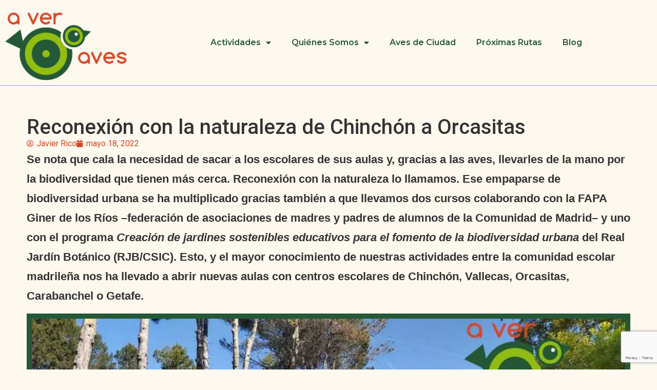

--- FILE ---
content_type: text/html; charset=UTF-8
request_url: https://averaves.es/articulos/reconexion-con-la-naturaleza-de-chinchon-a-orcasitas/
body_size: 18550
content:
<!doctype html>
<html lang="es">
<head>
<meta charset="UTF-8">
<meta name="viewport" content="width=device-width, initial-scale=1">
<link rel="profile" href="https://gmpg.org/xfn/11">
<title>Reconexión con la naturaleza de Chinchón a Orcasitas &#8211; AverAves</title>
<meta name='robots' content='max-image-preview:large' />
<script id="cookieyes" type="text/javascript" src="https://cdn-cookieyes.com/client_data/a09e45a32ef7153f6a485560/script.js"></script><link rel="alternate" type="application/rss+xml" title="AverAves &raquo; Feed" href="https://averaves.es/feed/" />
<link rel="alternate" type="application/rss+xml" title="AverAves &raquo; Feed de los comentarios" href="https://averaves.es/comments/feed/" />
<link rel="alternate" title="oEmbed (JSON)" type="application/json+oembed" href="https://averaves.es/wp-json/oembed/1.0/embed?url=https%3A%2F%2Faveraves.es%2Farticulos%2Freconexion-con-la-naturaleza-de-chinchon-a-orcasitas%2F" />
<link rel="alternate" title="oEmbed (XML)" type="text/xml+oembed" href="https://averaves.es/wp-json/oembed/1.0/embed?url=https%3A%2F%2Faveraves.es%2Farticulos%2Freconexion-con-la-naturaleza-de-chinchon-a-orcasitas%2F&#038;format=xml" />
<style id='wp-img-auto-sizes-contain-inline-css'>
img:is([sizes=auto i],[sizes^="auto," i]){contain-intrinsic-size:3000px 1500px}
/*# sourceURL=wp-img-auto-sizes-contain-inline-css */
</style>
<!-- <link rel='stylesheet' id='wp-block-library-css' href='https://averaves.es/wp-includes/css/dist/block-library/style.min.css?ver=6.9' media='all' /> -->
<!-- <link rel='stylesheet' id='jet-engine-frontend-css' href='https://averaves.es/wp-content/plugins/jet-engine/assets/css/frontend.css?ver=3.3.1' media='all' /> -->
<link rel="stylesheet" type="text/css" href="//averaves.es/wp-content/cache/wpfc-minified/d5hhpus0/f8vc6.css" media="all"/>
<style id='global-styles-inline-css'>
:root{--wp--preset--aspect-ratio--square: 1;--wp--preset--aspect-ratio--4-3: 4/3;--wp--preset--aspect-ratio--3-4: 3/4;--wp--preset--aspect-ratio--3-2: 3/2;--wp--preset--aspect-ratio--2-3: 2/3;--wp--preset--aspect-ratio--16-9: 16/9;--wp--preset--aspect-ratio--9-16: 9/16;--wp--preset--color--black: #000000;--wp--preset--color--cyan-bluish-gray: #abb8c3;--wp--preset--color--white: #ffffff;--wp--preset--color--pale-pink: #f78da7;--wp--preset--color--vivid-red: #cf2e2e;--wp--preset--color--luminous-vivid-orange: #ff6900;--wp--preset--color--luminous-vivid-amber: #fcb900;--wp--preset--color--light-green-cyan: #7bdcb5;--wp--preset--color--vivid-green-cyan: #00d084;--wp--preset--color--pale-cyan-blue: #8ed1fc;--wp--preset--color--vivid-cyan-blue: #0693e3;--wp--preset--color--vivid-purple: #9b51e0;--wp--preset--gradient--vivid-cyan-blue-to-vivid-purple: linear-gradient(135deg,rgb(6,147,227) 0%,rgb(155,81,224) 100%);--wp--preset--gradient--light-green-cyan-to-vivid-green-cyan: linear-gradient(135deg,rgb(122,220,180) 0%,rgb(0,208,130) 100%);--wp--preset--gradient--luminous-vivid-amber-to-luminous-vivid-orange: linear-gradient(135deg,rgb(252,185,0) 0%,rgb(255,105,0) 100%);--wp--preset--gradient--luminous-vivid-orange-to-vivid-red: linear-gradient(135deg,rgb(255,105,0) 0%,rgb(207,46,46) 100%);--wp--preset--gradient--very-light-gray-to-cyan-bluish-gray: linear-gradient(135deg,rgb(238,238,238) 0%,rgb(169,184,195) 100%);--wp--preset--gradient--cool-to-warm-spectrum: linear-gradient(135deg,rgb(74,234,220) 0%,rgb(151,120,209) 20%,rgb(207,42,186) 40%,rgb(238,44,130) 60%,rgb(251,105,98) 80%,rgb(254,248,76) 100%);--wp--preset--gradient--blush-light-purple: linear-gradient(135deg,rgb(255,206,236) 0%,rgb(152,150,240) 100%);--wp--preset--gradient--blush-bordeaux: linear-gradient(135deg,rgb(254,205,165) 0%,rgb(254,45,45) 50%,rgb(107,0,62) 100%);--wp--preset--gradient--luminous-dusk: linear-gradient(135deg,rgb(255,203,112) 0%,rgb(199,81,192) 50%,rgb(65,88,208) 100%);--wp--preset--gradient--pale-ocean: linear-gradient(135deg,rgb(255,245,203) 0%,rgb(182,227,212) 50%,rgb(51,167,181) 100%);--wp--preset--gradient--electric-grass: linear-gradient(135deg,rgb(202,248,128) 0%,rgb(113,206,126) 100%);--wp--preset--gradient--midnight: linear-gradient(135deg,rgb(2,3,129) 0%,rgb(40,116,252) 100%);--wp--preset--font-size--small: 13px;--wp--preset--font-size--medium: 20px;--wp--preset--font-size--large: 36px;--wp--preset--font-size--x-large: 42px;--wp--preset--spacing--20: 0.44rem;--wp--preset--spacing--30: 0.67rem;--wp--preset--spacing--40: 1rem;--wp--preset--spacing--50: 1.5rem;--wp--preset--spacing--60: 2.25rem;--wp--preset--spacing--70: 3.38rem;--wp--preset--spacing--80: 5.06rem;--wp--preset--shadow--natural: 6px 6px 9px rgba(0, 0, 0, 0.2);--wp--preset--shadow--deep: 12px 12px 50px rgba(0, 0, 0, 0.4);--wp--preset--shadow--sharp: 6px 6px 0px rgba(0, 0, 0, 0.2);--wp--preset--shadow--outlined: 6px 6px 0px -3px rgb(255, 255, 255), 6px 6px rgb(0, 0, 0);--wp--preset--shadow--crisp: 6px 6px 0px rgb(0, 0, 0);}:root { --wp--style--global--content-size: 800px;--wp--style--global--wide-size: 1200px; }:where(body) { margin: 0; }.wp-site-blocks > .alignleft { float: left; margin-right: 2em; }.wp-site-blocks > .alignright { float: right; margin-left: 2em; }.wp-site-blocks > .aligncenter { justify-content: center; margin-left: auto; margin-right: auto; }:where(.wp-site-blocks) > * { margin-block-start: 24px; margin-block-end: 0; }:where(.wp-site-blocks) > :first-child { margin-block-start: 0; }:where(.wp-site-blocks) > :last-child { margin-block-end: 0; }:root { --wp--style--block-gap: 24px; }:root :where(.is-layout-flow) > :first-child{margin-block-start: 0;}:root :where(.is-layout-flow) > :last-child{margin-block-end: 0;}:root :where(.is-layout-flow) > *{margin-block-start: 24px;margin-block-end: 0;}:root :where(.is-layout-constrained) > :first-child{margin-block-start: 0;}:root :where(.is-layout-constrained) > :last-child{margin-block-end: 0;}:root :where(.is-layout-constrained) > *{margin-block-start: 24px;margin-block-end: 0;}:root :where(.is-layout-flex){gap: 24px;}:root :where(.is-layout-grid){gap: 24px;}.is-layout-flow > .alignleft{float: left;margin-inline-start: 0;margin-inline-end: 2em;}.is-layout-flow > .alignright{float: right;margin-inline-start: 2em;margin-inline-end: 0;}.is-layout-flow > .aligncenter{margin-left: auto !important;margin-right: auto !important;}.is-layout-constrained > .alignleft{float: left;margin-inline-start: 0;margin-inline-end: 2em;}.is-layout-constrained > .alignright{float: right;margin-inline-start: 2em;margin-inline-end: 0;}.is-layout-constrained > .aligncenter{margin-left: auto !important;margin-right: auto !important;}.is-layout-constrained > :where(:not(.alignleft):not(.alignright):not(.alignfull)){max-width: var(--wp--style--global--content-size);margin-left: auto !important;margin-right: auto !important;}.is-layout-constrained > .alignwide{max-width: var(--wp--style--global--wide-size);}body .is-layout-flex{display: flex;}.is-layout-flex{flex-wrap: wrap;align-items: center;}.is-layout-flex > :is(*, div){margin: 0;}body .is-layout-grid{display: grid;}.is-layout-grid > :is(*, div){margin: 0;}body{padding-top: 0px;padding-right: 0px;padding-bottom: 0px;padding-left: 0px;}a:where(:not(.wp-element-button)){text-decoration: underline;}:root :where(.wp-element-button, .wp-block-button__link){background-color: #32373c;border-width: 0;color: #fff;font-family: inherit;font-size: inherit;font-style: inherit;font-weight: inherit;letter-spacing: inherit;line-height: inherit;padding-top: calc(0.667em + 2px);padding-right: calc(1.333em + 2px);padding-bottom: calc(0.667em + 2px);padding-left: calc(1.333em + 2px);text-decoration: none;text-transform: inherit;}.has-black-color{color: var(--wp--preset--color--black) !important;}.has-cyan-bluish-gray-color{color: var(--wp--preset--color--cyan-bluish-gray) !important;}.has-white-color{color: var(--wp--preset--color--white) !important;}.has-pale-pink-color{color: var(--wp--preset--color--pale-pink) !important;}.has-vivid-red-color{color: var(--wp--preset--color--vivid-red) !important;}.has-luminous-vivid-orange-color{color: var(--wp--preset--color--luminous-vivid-orange) !important;}.has-luminous-vivid-amber-color{color: var(--wp--preset--color--luminous-vivid-amber) !important;}.has-light-green-cyan-color{color: var(--wp--preset--color--light-green-cyan) !important;}.has-vivid-green-cyan-color{color: var(--wp--preset--color--vivid-green-cyan) !important;}.has-pale-cyan-blue-color{color: var(--wp--preset--color--pale-cyan-blue) !important;}.has-vivid-cyan-blue-color{color: var(--wp--preset--color--vivid-cyan-blue) !important;}.has-vivid-purple-color{color: var(--wp--preset--color--vivid-purple) !important;}.has-black-background-color{background-color: var(--wp--preset--color--black) !important;}.has-cyan-bluish-gray-background-color{background-color: var(--wp--preset--color--cyan-bluish-gray) !important;}.has-white-background-color{background-color: var(--wp--preset--color--white) !important;}.has-pale-pink-background-color{background-color: var(--wp--preset--color--pale-pink) !important;}.has-vivid-red-background-color{background-color: var(--wp--preset--color--vivid-red) !important;}.has-luminous-vivid-orange-background-color{background-color: var(--wp--preset--color--luminous-vivid-orange) !important;}.has-luminous-vivid-amber-background-color{background-color: var(--wp--preset--color--luminous-vivid-amber) !important;}.has-light-green-cyan-background-color{background-color: var(--wp--preset--color--light-green-cyan) !important;}.has-vivid-green-cyan-background-color{background-color: var(--wp--preset--color--vivid-green-cyan) !important;}.has-pale-cyan-blue-background-color{background-color: var(--wp--preset--color--pale-cyan-blue) !important;}.has-vivid-cyan-blue-background-color{background-color: var(--wp--preset--color--vivid-cyan-blue) !important;}.has-vivid-purple-background-color{background-color: var(--wp--preset--color--vivid-purple) !important;}.has-black-border-color{border-color: var(--wp--preset--color--black) !important;}.has-cyan-bluish-gray-border-color{border-color: var(--wp--preset--color--cyan-bluish-gray) !important;}.has-white-border-color{border-color: var(--wp--preset--color--white) !important;}.has-pale-pink-border-color{border-color: var(--wp--preset--color--pale-pink) !important;}.has-vivid-red-border-color{border-color: var(--wp--preset--color--vivid-red) !important;}.has-luminous-vivid-orange-border-color{border-color: var(--wp--preset--color--luminous-vivid-orange) !important;}.has-luminous-vivid-amber-border-color{border-color: var(--wp--preset--color--luminous-vivid-amber) !important;}.has-light-green-cyan-border-color{border-color: var(--wp--preset--color--light-green-cyan) !important;}.has-vivid-green-cyan-border-color{border-color: var(--wp--preset--color--vivid-green-cyan) !important;}.has-pale-cyan-blue-border-color{border-color: var(--wp--preset--color--pale-cyan-blue) !important;}.has-vivid-cyan-blue-border-color{border-color: var(--wp--preset--color--vivid-cyan-blue) !important;}.has-vivid-purple-border-color{border-color: var(--wp--preset--color--vivid-purple) !important;}.has-vivid-cyan-blue-to-vivid-purple-gradient-background{background: var(--wp--preset--gradient--vivid-cyan-blue-to-vivid-purple) !important;}.has-light-green-cyan-to-vivid-green-cyan-gradient-background{background: var(--wp--preset--gradient--light-green-cyan-to-vivid-green-cyan) !important;}.has-luminous-vivid-amber-to-luminous-vivid-orange-gradient-background{background: var(--wp--preset--gradient--luminous-vivid-amber-to-luminous-vivid-orange) !important;}.has-luminous-vivid-orange-to-vivid-red-gradient-background{background: var(--wp--preset--gradient--luminous-vivid-orange-to-vivid-red) !important;}.has-very-light-gray-to-cyan-bluish-gray-gradient-background{background: var(--wp--preset--gradient--very-light-gray-to-cyan-bluish-gray) !important;}.has-cool-to-warm-spectrum-gradient-background{background: var(--wp--preset--gradient--cool-to-warm-spectrum) !important;}.has-blush-light-purple-gradient-background{background: var(--wp--preset--gradient--blush-light-purple) !important;}.has-blush-bordeaux-gradient-background{background: var(--wp--preset--gradient--blush-bordeaux) !important;}.has-luminous-dusk-gradient-background{background: var(--wp--preset--gradient--luminous-dusk) !important;}.has-pale-ocean-gradient-background{background: var(--wp--preset--gradient--pale-ocean) !important;}.has-electric-grass-gradient-background{background: var(--wp--preset--gradient--electric-grass) !important;}.has-midnight-gradient-background{background: var(--wp--preset--gradient--midnight) !important;}.has-small-font-size{font-size: var(--wp--preset--font-size--small) !important;}.has-medium-font-size{font-size: var(--wp--preset--font-size--medium) !important;}.has-large-font-size{font-size: var(--wp--preset--font-size--large) !important;}.has-x-large-font-size{font-size: var(--wp--preset--font-size--x-large) !important;}
:root :where(.wp-block-pullquote){font-size: 1.5em;line-height: 1.6;}
/*# sourceURL=global-styles-inline-css */
</style>
<!-- <link rel='stylesheet' id='hello-elementor-css' href='https://averaves.es/wp-content/themes/hello-elementor/assets/css/reset.css?ver=3.4.5' media='all' /> -->
<!-- <link rel='stylesheet' id='hello-elementor-theme-style-css' href='https://averaves.es/wp-content/themes/hello-elementor/assets/css/theme.css?ver=3.4.5' media='all' /> -->
<!-- <link rel='stylesheet' id='hello-elementor-header-footer-css' href='https://averaves.es/wp-content/themes/hello-elementor/assets/css/header-footer.css?ver=3.4.5' media='all' /> -->
<!-- <link rel='stylesheet' id='elementor-frontend-css' href='https://averaves.es/wp-content/plugins/elementor/assets/css/frontend.min.css?ver=3.34.1' media='all' /> -->
<link rel="stylesheet" type="text/css" href="//averaves.es/wp-content/cache/wpfc-minified/ehr958mw/f8vc6.css" media="all"/>
<style id='elementor-frontend-inline-css'>
.elementor-kit-5{--e-global-color-primary:#245836;--e-global-color-secondary:#94BE0F;--e-global-color-text:#7A7A7A;--e-global-color-accent:#D74726;--e-global-color-985c1ac:#050000;--e-global-color-3cb057a:#FFFFFF;--e-global-color-91867bd:#FEF9EF;--e-global-typography-primary-font-family:"Arial";--e-global-typography-primary-font-size:22px;--e-global-typography-primary-font-weight:400;--e-global-typography-primary-line-height:38px;--e-global-typography-secondary-font-family:"Roboto Slab";--e-global-typography-secondary-font-weight:400;--e-global-typography-text-font-family:"Roboto";--e-global-typography-text-font-weight:400;--e-global-typography-accent-font-family:"Roboto";--e-global-typography-accent-font-weight:500;background-color:#FEF9EF;}.elementor-kit-5 e-page-transition{background-color:#FFBC7D;}.elementor-kit-5 a{color:var( --e-global-color-accent );}.elementor-section.elementor-section-boxed > .elementor-container{max-width:1140px;}.e-con{--container-max-width:1140px;}.elementor-widget:not(:last-child){margin-block-end:20px;}.elementor-element{--widgets-spacing:20px 20px;--widgets-spacing-row:20px;--widgets-spacing-column:20px;}{}h1.entry-title{display:var(--page-title-display);}@media(max-width:1024px){.elementor-section.elementor-section-boxed > .elementor-container{max-width:1024px;}.e-con{--container-max-width:1024px;}}@media(max-width:767px){.elementor-section.elementor-section-boxed > .elementor-container{max-width:767px;}.e-con{--container-max-width:767px;}}
.elementor-11 .elementor-element.elementor-element-df1bcb8 > .elementor-container{max-width:1387px;}.elementor-11 .elementor-element.elementor-element-df1bcb8{border-style:solid;border-width:0px 0px 0.5px 0px;border-color:var( --e-global-color-secondary );}.elementor-bc-flex-widget .elementor-11 .elementor-element.elementor-element-290f562.elementor-column .elementor-widget-wrap{align-items:center;}.elementor-11 .elementor-element.elementor-element-290f562.elementor-column.elementor-element[data-element_type="column"] > .elementor-widget-wrap.elementor-element-populated{align-content:center;align-items:center;}.elementor-11 .elementor-element.elementor-element-280f6dd .elementor-menu-toggle{margin:0 auto;background-color:var( --e-global-color-secondary );}.elementor-11 .elementor-element.elementor-element-280f6dd .elementor-nav-menu .elementor-item{font-family:"Montserrat", Sans-serif;font-weight:600;}.elementor-11 .elementor-element.elementor-element-280f6dd .elementor-nav-menu--main .elementor-item{color:var( --e-global-color-primary );fill:var( --e-global-color-primary );}.elementor-11 .elementor-element.elementor-element-280f6dd .elementor-nav-menu--main:not(.e--pointer-framed) .elementor-item:before,
.elementor-11 .elementor-element.elementor-element-280f6dd .elementor-nav-menu--main:not(.e--pointer-framed) .elementor-item:after{background-color:var( --e-global-color-accent );}.elementor-11 .elementor-element.elementor-element-280f6dd .e--pointer-framed .elementor-item:before,
.elementor-11 .elementor-element.elementor-element-280f6dd .e--pointer-framed .elementor-item:after{border-color:var( --e-global-color-accent );}.elementor-11 .elementor-element.elementor-element-280f6dd .elementor-nav-menu--main .elementor-item.elementor-item-active{color:var( --e-global-color-secondary );}.elementor-11 .elementor-element.elementor-element-280f6dd .elementor-nav-menu--main:not(.e--pointer-framed) .elementor-item.elementor-item-active:before,
.elementor-11 .elementor-element.elementor-element-280f6dd .elementor-nav-menu--main:not(.e--pointer-framed) .elementor-item.elementor-item-active:after{background-color:var( --e-global-color-accent );}.elementor-11 .elementor-element.elementor-element-280f6dd .e--pointer-framed .elementor-item.elementor-item-active:before,
.elementor-11 .elementor-element.elementor-element-280f6dd .e--pointer-framed .elementor-item.elementor-item-active:after{border-color:var( --e-global-color-accent );}.elementor-11 .elementor-element.elementor-element-280f6dd .elementor-nav-menu--dropdown a, .elementor-11 .elementor-element.elementor-element-280f6dd .elementor-menu-toggle{color:var( --e-global-color-3cb057a );fill:var( --e-global-color-3cb057a );}.elementor-11 .elementor-element.elementor-element-280f6dd .elementor-nav-menu--dropdown{background-color:var( --e-global-color-primary );}.elementor-11 .elementor-element.elementor-element-280f6dd .elementor-nav-menu--dropdown a:hover,
.elementor-11 .elementor-element.elementor-element-280f6dd .elementor-nav-menu--dropdown a:focus,
.elementor-11 .elementor-element.elementor-element-280f6dd .elementor-nav-menu--dropdown a.elementor-item-active,
.elementor-11 .elementor-element.elementor-element-280f6dd .elementor-nav-menu--dropdown a.highlighted,
.elementor-11 .elementor-element.elementor-element-280f6dd .elementor-menu-toggle:hover,
.elementor-11 .elementor-element.elementor-element-280f6dd .elementor-menu-toggle:focus{color:var( --e-global-color-primary );}.elementor-11 .elementor-element.elementor-element-280f6dd .elementor-nav-menu--dropdown a:hover,
.elementor-11 .elementor-element.elementor-element-280f6dd .elementor-nav-menu--dropdown a:focus,
.elementor-11 .elementor-element.elementor-element-280f6dd .elementor-nav-menu--dropdown a.elementor-item-active,
.elementor-11 .elementor-element.elementor-element-280f6dd .elementor-nav-menu--dropdown a.highlighted{background-color:var( --e-global-color-secondary );}.elementor-11 .elementor-element.elementor-element-280f6dd .elementor-nav-menu--dropdown .elementor-item, .elementor-11 .elementor-element.elementor-element-280f6dd .elementor-nav-menu--dropdown  .elementor-sub-item{font-family:"Montserrat", Sans-serif;font-weight:500;}.elementor-11 .elementor-element.elementor-element-280f6dd div.elementor-menu-toggle{color:var( --e-global-color-primary );}.elementor-11 .elementor-element.elementor-element-280f6dd div.elementor-menu-toggle svg{fill:var( --e-global-color-primary );}.elementor-theme-builder-content-area{height:400px;}.elementor-location-header:before, .elementor-location-footer:before{content:"";display:table;clear:both;}@media(max-width:1024px){.elementor-11 .elementor-element.elementor-element-9da98a6 img{width:27%;}.elementor-11 .elementor-element.elementor-element-280f6dd .elementor-nav-menu .elementor-item{font-size:15px;word-spacing:0.1em;}}@media(min-width:768px){.elementor-11 .elementor-element.elementor-element-6c12597{width:20.559%;}.elementor-11 .elementor-element.elementor-element-290f562{width:79.441%;}}@media(max-width:1024px) and (min-width:768px){.elementor-11 .elementor-element.elementor-element-6c12597{width:100%;}.elementor-11 .elementor-element.elementor-element-290f562{width:100%;}}@media(max-width:767px){.elementor-11 .elementor-element.elementor-element-9da98a6{text-align:center;}.elementor-11 .elementor-element.elementor-element-9da98a6 img{width:55%;}.elementor-11 .elementor-element.elementor-element-280f6dd{--nav-menu-icon-size:32px;}}
.elementor-132 .elementor-element.elementor-element-2832e45{--display:flex;--min-height:163px;--flex-direction:row;--container-widget-width:calc( ( 1 - var( --container-widget-flex-grow ) ) * 100% );--container-widget-height:100%;--container-widget-flex-grow:1;--container-widget-align-self:stretch;--flex-wrap-mobile:wrap;--justify-content:space-evenly;--align-items:center;--gap:10px 10px;--row-gap:10px;--column-gap:10px;}.elementor-132 .elementor-element.elementor-element-2832e45:not(.elementor-motion-effects-element-type-background), .elementor-132 .elementor-element.elementor-element-2832e45 > .elementor-motion-effects-container > .elementor-motion-effects-layer{background-color:var( --e-global-color-primary );}.elementor-132 .elementor-element.elementor-element-8f31da4{--display:flex;--flex-direction:column;--container-widget-width:100%;--container-widget-height:initial;--container-widget-flex-grow:0;--container-widget-align-self:initial;--flex-wrap-mobile:wrap;border-style:solid;--border-style:solid;border-color:var( --e-global-color-91867bd );--border-color:var( --e-global-color-91867bd );--padding-top:5px;--padding-bottom:5px;--padding-left:5px;--padding-right:5px;}.elementor-132 .elementor-element.elementor-element-8f31da4:not(.elementor-motion-effects-element-type-background), .elementor-132 .elementor-element.elementor-element-8f31da4 > .elementor-motion-effects-container > .elementor-motion-effects-layer{background-color:var( --e-global-color-91867bd );}.elementor-132 .elementor-element.elementor-element-8f31da4.e-con{--flex-grow:0;--flex-shrink:0;}.elementor-132 .elementor-element.elementor-element-5e7909b{width:var( --container-widget-width, 112.543% );max-width:112.543%;--container-widget-width:112.543%;--container-widget-flex-grow:0;}.elementor-132 .elementor-element.elementor-element-5e7909b.elementor-element{--flex-grow:0;--flex-shrink:0;}.elementor-132 .elementor-element.elementor-element-5e7909b img{width:52%;}.elementor-132 .elementor-element.elementor-element-a05269e{--display:flex;--flex-direction:column;--container-widget-width:100%;--container-widget-height:initial;--container-widget-flex-grow:0;--container-widget-align-self:initial;--flex-wrap-mobile:wrap;}.elementor-132 .elementor-element.elementor-element-9f9606a .elementor-icon-list-items:not(.elementor-inline-items) .elementor-icon-list-item:not(:last-child){padding-block-end:calc(11px/2);}.elementor-132 .elementor-element.elementor-element-9f9606a .elementor-icon-list-items:not(.elementor-inline-items) .elementor-icon-list-item:not(:first-child){margin-block-start:calc(11px/2);}.elementor-132 .elementor-element.elementor-element-9f9606a .elementor-icon-list-items.elementor-inline-items .elementor-icon-list-item{margin-inline:calc(11px/2);}.elementor-132 .elementor-element.elementor-element-9f9606a .elementor-icon-list-items.elementor-inline-items{margin-inline:calc(-11px/2);}.elementor-132 .elementor-element.elementor-element-9f9606a .elementor-icon-list-items.elementor-inline-items .elementor-icon-list-item:after{inset-inline-end:calc(-11px/2);}.elementor-132 .elementor-element.elementor-element-9f9606a .elementor-icon-list-icon i{color:var( --e-global-color-91867bd );transition:color 0.3s;}.elementor-132 .elementor-element.elementor-element-9f9606a .elementor-icon-list-icon svg{fill:var( --e-global-color-91867bd );transition:fill 0.3s;}.elementor-132 .elementor-element.elementor-element-9f9606a{--e-icon-list-icon-size:20px;--e-icon-list-icon-align:center;--e-icon-list-icon-margin:0 calc(var(--e-icon-list-icon-size, 1em) * 0.125);--icon-vertical-align:center;}.elementor-132 .elementor-element.elementor-element-9f9606a .elementor-icon-list-icon{padding-inline-end:3px;}.elementor-132 .elementor-element.elementor-element-9f9606a .elementor-icon-list-item > .elementor-icon-list-text, .elementor-132 .elementor-element.elementor-element-9f9606a .elementor-icon-list-item > a{font-family:"Roboto", Sans-serif;font-size:20px;font-weight:500;line-height:33px;}.elementor-132 .elementor-element.elementor-element-9f9606a .elementor-icon-list-text{color:var( --e-global-color-91867bd );transition:color 0.3s;}.elementor-132 .elementor-element.elementor-element-1fd3988{--display:flex;--flex-direction:row;--container-widget-width:initial;--container-widget-height:100%;--container-widget-flex-grow:1;--container-widget-align-self:stretch;--flex-wrap-mobile:wrap;--justify-content:center;}.elementor-132 .elementor-element.elementor-element-1f473ee .elementor-icon-wrapper{text-align:center;}.elementor-132 .elementor-element.elementor-element-1f473ee .elementor-icon{font-size:53px;}.elementor-132 .elementor-element.elementor-element-1f473ee .elementor-icon svg{height:53px;}.elementor-132 .elementor-element.elementor-element-4564903.elementor-element{--align-self:center;}.elementor-132 .elementor-element.elementor-element-4564903 .elementor-icon-wrapper{text-align:center;}.elementor-132 .elementor-element.elementor-element-4564903 .elementor-icon{font-size:45px;}.elementor-132 .elementor-element.elementor-element-4564903 .elementor-icon svg{height:45px;}.elementor-132 .elementor-element.elementor-element-43a5e0d .elementor-icon-wrapper{text-align:center;}.elementor-132 .elementor-element.elementor-element-43a5e0d.elementor-view-stacked .elementor-icon{background-color:#3B5998;}.elementor-132 .elementor-element.elementor-element-43a5e0d.elementor-view-framed .elementor-icon, .elementor-132 .elementor-element.elementor-element-43a5e0d.elementor-view-default .elementor-icon{color:#3B5998;border-color:#3B5998;}.elementor-132 .elementor-element.elementor-element-43a5e0d.elementor-view-framed .elementor-icon, .elementor-132 .elementor-element.elementor-element-43a5e0d.elementor-view-default .elementor-icon svg{fill:#3B5998;}.elementor-132 .elementor-element.elementor-element-43a5e0d .elementor-icon{font-size:26px;}.elementor-132 .elementor-element.elementor-element-43a5e0d .elementor-icon svg{height:26px;}.elementor-132 .elementor-element.elementor-element-ffa828f{--display:flex;--flex-direction:column;--container-widget-width:100%;--container-widget-height:initial;--container-widget-flex-grow:0;--container-widget-align-self:initial;--flex-wrap-mobile:wrap;}.elementor-132 .elementor-element.elementor-element-2544395 .elementor-menu-toggle{margin:0 auto;}.elementor-132 .elementor-element.elementor-element-2544395 .elementor-nav-menu .elementor-item{font-family:"Roboto", Sans-serif;font-weight:600;}.elementor-132 .elementor-element.elementor-element-2544395 .elementor-nav-menu--main .elementor-item{color:var( --e-global-color-91867bd );fill:var( --e-global-color-91867bd );}.elementor-132 .elementor-element.elementor-element-8fc7e1a{--display:flex;--min-height:15px;--flex-direction:column;--container-widget-width:100%;--container-widget-height:initial;--container-widget-flex-grow:0;--container-widget-align-self:initial;--flex-wrap-mobile:wrap;}.elementor-132 .elementor-element.elementor-element-8fc7e1a:not(.elementor-motion-effects-element-type-background), .elementor-132 .elementor-element.elementor-element-8fc7e1a > .elementor-motion-effects-container > .elementor-motion-effects-layer{background-color:var( --e-global-color-secondary );}.elementor-132 .elementor-element.elementor-element-7c9816a{text-align:center;font-family:"Arial", Sans-serif;font-size:17px;font-weight:400;line-height:38px;}.elementor-theme-builder-content-area{height:400px;}.elementor-location-header:before, .elementor-location-footer:before{content:"";display:table;clear:both;}@media(min-width:768px){.elementor-132 .elementor-element.elementor-element-2832e45{--content-width:1350px;}.elementor-132 .elementor-element.elementor-element-8f31da4{--width:32%;}.elementor-132 .elementor-element.elementor-element-a05269e{--content-width:1128px;}.elementor-132 .elementor-element.elementor-element-ffa828f{--content-width:1128px;}}
.elementor-3483 .elementor-element.elementor-element-231c29c{--display:flex;--flex-direction:column;--container-widget-width:100%;--container-widget-height:initial;--container-widget-flex-grow:0;--container-widget-align-self:initial;--flex-wrap-mobile:wrap;--margin-top:04%;--margin-bottom:1%;--margin-left:0%;--margin-right:0%;}.elementor-3483 .elementor-element.elementor-element-5040c98 .elementor-icon-list-icon{width:14px;}.elementor-3483 .elementor-element.elementor-element-5040c98 .elementor-icon-list-icon i{font-size:14px;}.elementor-3483 .elementor-element.elementor-element-5040c98 .elementor-icon-list-icon svg{--e-icon-list-icon-size:14px;}.elementor-3483 .elementor-element.elementor-element-950ec5c{font-family:"Arial", Sans-serif;font-size:22px;font-weight:700;line-height:38px;}.elementor-3483 .elementor-element.elementor-element-933b16f > .elementor-widget-container{background-color:var( --e-global-color-primary );padding:10px 10px 10px 10px;}.elementor-3483 .elementor-element.elementor-element-933b16f{text-align:center;}.elementor-3483 .elementor-element.elementor-element-933b16f img{width:100%;}.elementor-3483 .elementor-element.elementor-element-933b16f .widget-image-caption{color:var( --e-global-color-3cb057a );font-size:20px;line-height:40px;}.elementor-3483 .elementor-element.elementor-element-b69267a{font-family:"Arial", Sans-serif;font-size:22px;font-weight:400;line-height:38px;}.elementor-3483 .elementor-element.elementor-element-c673c9c > .elementor-widget-container{background-color:var( --e-global-color-primary );padding:10px 10px 10px 10px;}.elementor-3483 .elementor-element.elementor-element-c673c9c img{width:100%;}.elementor-3483 .elementor-element.elementor-element-c673c9c .widget-image-caption{text-align:center;color:var( --e-global-color-3cb057a );font-size:20px;line-height:35px;}.elementor-3483 .elementor-element.elementor-element-7d9b84a{font-family:"Arial", Sans-serif;font-size:22px;font-weight:400;line-height:38px;}.elementor-3483 .elementor-element.elementor-element-cbd9fe4 > .elementor-widget-container{background-color:var( --e-global-color-primary );padding:10px 10px 10px 10px;}.elementor-3483 .elementor-element.elementor-element-cbd9fe4 img{width:100%;}.elementor-3483 .elementor-element.elementor-element-cbd9fe4 .widget-image-caption{color:var( --e-global-color-3cb057a );font-size:20px;line-height:35px;}.elementor-3483 .elementor-element.elementor-element-55fdaa8{font-family:"Arial", Sans-serif;font-size:22px;font-weight:400;line-height:38px;}.elementor-3483 .elementor-element.elementor-element-8c93019 > .elementor-widget-container{background-color:var( --e-global-color-primary );padding:10px 10px 10px 10px;}.elementor-3483 .elementor-element.elementor-element-8c93019 img{width:99%;}.elementor-3483 .elementor-element.elementor-element-8c93019 .widget-image-caption{color:var( --e-global-color-3cb057a );font-size:20px;line-height:35px;}.elementor-3483 .elementor-element.elementor-element-498d09d{font-family:"Arial", Sans-serif;font-size:22px;font-weight:400;line-height:38px;}.elementor-3483 .elementor-element.elementor-element-a83047f > .elementor-widget-container{background-color:var( --e-global-color-primary );padding:10px 10px 10px 10px;}.elementor-3483 .elementor-element.elementor-element-a83047f img{width:99%;}.elementor-3483 .elementor-element.elementor-element-802e4e5 > .elementor-widget-container{background-color:var( --e-global-color-primary );padding:10px 10px 10px 10px;}.elementor-3483 .elementor-element.elementor-element-802e4e5 img{width:99%;}.elementor-3483 .elementor-element.elementor-element-cd883a4 > .elementor-widget-container{background-color:var( --e-global-color-primary );padding:10px 10px 10px 10px;}.elementor-3483 .elementor-element.elementor-element-cd883a4 img{width:99%;}.elementor-3483 .elementor-element.elementor-element-a21262f > .elementor-widget-container{background-color:var( --e-global-color-primary );padding:10px 10px 10px 10px;}.elementor-3483 .elementor-element.elementor-element-a21262f img{width:99%;}.elementor-3483 .elementor-element.elementor-element-d1516f1 > .elementor-widget-container{background-color:var( --e-global-color-primary );padding:10px 10px 10px 10px;}.elementor-3483 .elementor-element.elementor-element-d1516f1 img{width:99%;}.elementor-3483 .elementor-element.elementor-element-677bccb > .elementor-widget-container{background-color:var( --e-global-color-primary );padding:10px 10px 10px 10px;}.elementor-3483 .elementor-element.elementor-element-677bccb img{width:99%;}.elementor-3483 .elementor-element.elementor-element-410bdff > .elementor-widget-container{background-color:var( --e-global-color-primary );padding:10px 10px 10px 10px;}.elementor-3483 .elementor-element.elementor-element-410bdff img{width:99%;}.elementor-3483 .elementor-element.elementor-element-2c67c0a{--display:flex;--flex-direction:row;--container-widget-width:initial;--container-widget-height:100%;--container-widget-flex-grow:1;--container-widget-align-self:stretch;--flex-wrap-mobile:wrap;--justify-content:flex-start;}.elementor-3483 .elementor-element.elementor-element-12caa28 .jet-data-store-link__icon{font-size:28px;fill:var( --e-global-color-secondary );color:var( --e-global-color-secondary );}.elementor-3483 .elementor-element.elementor-element-e4cbc7e{font-family:"Arial", Sans-serif;font-size:17px;font-weight:600;line-height:38px;}.elementor-3483 .elementor-element.elementor-element-3e9d985{--display:flex;--flex-direction:column;--container-widget-width:100%;--container-widget-height:initial;--container-widget-flex-grow:0;--container-widget-align-self:initial;--flex-wrap-mobile:wrap;--margin-top:2%;--margin-bottom:0%;--margin-left:0%;--margin-right:0%;}.elementor-3483 .elementor-element.elementor-element-233e801 .elementor-heading-title{font-family:"Arial", Sans-serif;font-size:31px;font-weight:700;line-height:38px;}.elementor-3483 .elementor-element.elementor-element-dbaa943{--grid-side-margin:10px;--grid-column-gap:10px;--grid-row-gap:10px;--grid-bottom-margin:10px;}.elementor-3483 .elementor-element.elementor-element-4c0e2e2{--display:flex;--flex-direction:column;--container-widget-width:100%;--container-widget-height:initial;--container-widget-flex-grow:0;--container-widget-align-self:initial;--flex-wrap-mobile:wrap;border-style:solid;--border-style:solid;border-width:0px 0px 0px 0px;--border-top-width:0px;--border-right-width:0px;--border-bottom-width:0px;--border-left-width:0px;--margin-top:2%;--margin-bottom:0%;--margin-left:0%;--margin-right:0%;}.elementor-3483 .elementor-element.elementor-element-4c0e2e2:not(.elementor-motion-effects-element-type-background), .elementor-3483 .elementor-element.elementor-element-4c0e2e2 > .elementor-motion-effects-container > .elementor-motion-effects-layer{background-color:var( --e-global-color-91867bd );}.elementor-3483 .elementor-element.elementor-element-034ab91{text-align:center;font-family:"Arial", Sans-serif;font-size:30px;font-weight:700;line-height:38px;color:var( --e-global-color-primary );}.elementor-3483 .elementor-element.elementor-element-54137aa > .elementor-widget-container{padding:30px 30px 30px 30px;border-style:solid;border-width:2px 2px 2px 2px;border-color:var( --e-global-color-accent );border-radius:40px 40px 40px 40px;}.elementor-3483 .elementor-element.elementor-element-54137aa .elementor-field-group{padding-right:calc( 10px/2 );padding-left:calc( 10px/2 );margin-bottom:16px;}.elementor-3483 .elementor-element.elementor-element-54137aa .elementor-form-fields-wrapper{margin-left:calc( -10px/2 );margin-right:calc( -10px/2 );margin-bottom:-16px;}.elementor-3483 .elementor-element.elementor-element-54137aa .elementor-field-group.recaptcha_v3-bottomleft, .elementor-3483 .elementor-element.elementor-element-54137aa .elementor-field-group.recaptcha_v3-bottomright{margin-bottom:0;}body.rtl .elementor-3483 .elementor-element.elementor-element-54137aa .elementor-labels-inline .elementor-field-group > label{padding-left:10px;}body:not(.rtl) .elementor-3483 .elementor-element.elementor-element-54137aa .elementor-labels-inline .elementor-field-group > label{padding-right:10px;}body .elementor-3483 .elementor-element.elementor-element-54137aa .elementor-labels-above .elementor-field-group > label{padding-bottom:10px;}.elementor-3483 .elementor-element.elementor-element-54137aa .elementor-field-type-html{padding-bottom:0px;}.elementor-3483 .elementor-element.elementor-element-54137aa .elementor-field-group .elementor-field:not(.elementor-select-wrapper){background-color:#ffffff;}.elementor-3483 .elementor-element.elementor-element-54137aa .elementor-field-group .elementor-select-wrapper select{background-color:#ffffff;}.elementor-3483 .elementor-element.elementor-element-54137aa .elementor-button{font-size:20px;}.elementor-3483 .elementor-element.elementor-element-54137aa .e-form__buttons__wrapper__button-next{background-color:var( --e-global-color-primary );color:#ffffff;}.elementor-3483 .elementor-element.elementor-element-54137aa .elementor-button[type="submit"]{background-color:var( --e-global-color-primary );color:#ffffff;}.elementor-3483 .elementor-element.elementor-element-54137aa .elementor-button[type="submit"] svg *{fill:#ffffff;}.elementor-3483 .elementor-element.elementor-element-54137aa .e-form__buttons__wrapper__button-previous{color:#ffffff;}.elementor-3483 .elementor-element.elementor-element-54137aa .e-form__buttons__wrapper__button-next:hover{background-color:var( --e-global-color-secondary );color:#ffffff;}.elementor-3483 .elementor-element.elementor-element-54137aa .elementor-button[type="submit"]:hover{background-color:var( --e-global-color-secondary );color:#ffffff;}.elementor-3483 .elementor-element.elementor-element-54137aa .elementor-button[type="submit"]:hover svg *{fill:#ffffff;}.elementor-3483 .elementor-element.elementor-element-54137aa .e-form__buttons__wrapper__button-previous:hover{color:#ffffff;}.elementor-3483 .elementor-element.elementor-element-54137aa .elementor-message.elementor-message-success{color:var( --e-global-color-secondary );}.elementor-3483 .elementor-element.elementor-element-54137aa .elementor-message.elementor-message-danger{color:var( --e-global-color-accent );}.elementor-3483 .elementor-element.elementor-element-54137aa{--e-form-steps-indicators-spacing:20px;--e-form-steps-indicator-padding:30px;--e-form-steps-indicator-inactive-secondary-color:#ffffff;--e-form-steps-indicator-active-secondary-color:#ffffff;--e-form-steps-indicator-completed-secondary-color:#ffffff;--e-form-steps-divider-width:1px;--e-form-steps-divider-gap:10px;}.elementor-3483 .elementor-element.elementor-element-8930375{--display:flex;--flex-direction:row;--container-widget-width:initial;--container-widget-height:100%;--container-widget-flex-grow:1;--container-widget-align-self:stretch;--flex-wrap-mobile:wrap;--justify-content:center;--margin-top:1%;--margin-bottom:3%;--margin-left:0%;--margin-right:0%;}.elementor-3483 .elementor-element.elementor-element-eaec805 .elementor-button{background-color:var( --e-global-color-primary );font-family:"Arial", Sans-serif;font-size:20px;font-weight:400;line-height:36px;fill:var( --e-global-color-3cb057a );color:var( --e-global-color-3cb057a );border-radius:12px 12px 12px 12px;padding:26px 26px 26px 26px;}.elementor-3483 .elementor-element.elementor-element-eaec805 .elementor-button:hover, .elementor-3483 .elementor-element.elementor-element-eaec805 .elementor-button:focus{background-color:var( --e-global-color-secondary );color:var( --e-global-color-primary );}.elementor-3483 .elementor-element.elementor-element-eaec805 .elementor-button:hover svg, .elementor-3483 .elementor-element.elementor-element-eaec805 .elementor-button:focus svg{fill:var( --e-global-color-primary );}@media(max-width:1024px){ .elementor-3483 .elementor-element.elementor-element-dbaa943{--grid-side-margin:10px;--grid-column-gap:10px;--grid-row-gap:10px;--grid-bottom-margin:10px;}}@media(min-width:768px){.elementor-3483 .elementor-element.elementor-element-231c29c{--content-width:1176px;}.elementor-3483 .elementor-element.elementor-element-4c0e2e2{--content-width:1213px;}.elementor-3483 .elementor-element.elementor-element-8930375{--content-width:1140px;}}@media(max-width:767px){.elementor-3483 .elementor-element.elementor-element-da79d21 .elementor-heading-title{font-size:29px;line-height:1.5em;}.elementor-3483 .elementor-element.elementor-element-950ec5c{font-size:17px;}.elementor-3483 .elementor-element.elementor-element-b69267a{font-size:17px;}.elementor-3483 .elementor-element.elementor-element-7d9b84a{font-size:17px;}.elementor-3483 .elementor-element.elementor-element-55fdaa8{font-size:17px;}.elementor-3483 .elementor-element.elementor-element-498d09d{font-size:17px;} .elementor-3483 .elementor-element.elementor-element-dbaa943{--grid-side-margin:10px;--grid-column-gap:10px;--grid-row-gap:10px;--grid-bottom-margin:10px;}}
/*# sourceURL=elementor-frontend-inline-css */
</style>
<!-- <link rel='stylesheet' id='widget-image-css' href='https://averaves.es/wp-content/plugins/elementor/assets/css/widget-image.min.css?ver=3.34.1' media='all' /> -->
<!-- <link rel='stylesheet' id='widget-nav-menu-css' href='https://averaves.es/wp-content/plugins/elementor-pro/assets/css/widget-nav-menu.min.css?ver=3.34.0' media='all' /> -->
<!-- <link rel='stylesheet' id='widget-icon-list-css' href='https://averaves.es/wp-content/plugins/elementor/assets/css/widget-icon-list.min.css?ver=3.34.1' media='all' /> -->
<!-- <link rel='stylesheet' id='widget-heading-css' href='https://averaves.es/wp-content/plugins/elementor/assets/css/widget-heading.min.css?ver=3.34.1' media='all' /> -->
<!-- <link rel='stylesheet' id='widget-post-info-css' href='https://averaves.es/wp-content/plugins/elementor-pro/assets/css/widget-post-info.min.css?ver=3.34.0' media='all' /> -->
<!-- <link rel='stylesheet' id='elementor-icons-shared-0-css' href='https://averaves.es/wp-content/plugins/elementor/assets/lib/font-awesome/css/fontawesome.min.css?ver=5.15.3' media='all' /> -->
<!-- <link rel='stylesheet' id='elementor-icons-fa-regular-css' href='https://averaves.es/wp-content/plugins/elementor/assets/lib/font-awesome/css/regular.min.css?ver=5.15.3' media='all' /> -->
<!-- <link rel='stylesheet' id='elementor-icons-fa-solid-css' href='https://averaves.es/wp-content/plugins/elementor/assets/lib/font-awesome/css/solid.min.css?ver=5.15.3' media='all' /> -->
<!-- <link rel='stylesheet' id='widget-share-buttons-css' href='https://averaves.es/wp-content/plugins/elementor-pro/assets/css/widget-share-buttons.min.css?ver=3.34.0' media='all' /> -->
<!-- <link rel='stylesheet' id='e-apple-webkit-css' href='https://averaves.es/wp-content/plugins/elementor/assets/css/conditionals/apple-webkit.min.css?ver=3.34.1' media='all' /> -->
<!-- <link rel='stylesheet' id='elementor-icons-fa-brands-css' href='https://averaves.es/wp-content/plugins/elementor/assets/lib/font-awesome/css/brands.min.css?ver=5.15.3' media='all' /> -->
<!-- <link rel='stylesheet' id='widget-form-css' href='https://averaves.es/wp-content/plugins/elementor-pro/assets/css/widget-form.min.css?ver=3.34.0' media='all' /> -->
<!-- <link rel='stylesheet' id='elementor-icons-css' href='https://averaves.es/wp-content/plugins/elementor/assets/lib/eicons/css/elementor-icons.min.css?ver=5.45.0' media='all' /> -->
<link rel="stylesheet" type="text/css" href="//averaves.es/wp-content/cache/wpfc-minified/1b2mg70i/f8vc6.css" media="all"/>
<link rel='stylesheet' id='elementor-gf-robotoslab-css' href='https://fonts.googleapis.com/css?family=Roboto+Slab:100,100italic,200,200italic,300,300italic,400,400italic,500,500italic,600,600italic,700,700italic,800,800italic,900,900italic&#038;display=auto' media='all' />
<link rel='stylesheet' id='elementor-gf-roboto-css' href='https://fonts.googleapis.com/css?family=Roboto:100,100italic,200,200italic,300,300italic,400,400italic,500,500italic,600,600italic,700,700italic,800,800italic,900,900italic&#038;display=auto' media='all' />
<link rel='stylesheet' id='elementor-gf-montserrat-css' href='https://fonts.googleapis.com/css?family=Montserrat:100,100italic,200,200italic,300,300italic,400,400italic,500,500italic,600,600italic,700,700italic,800,800italic,900,900italic&#038;display=auto' media='all' />
<script src='//averaves.es/wp-content/cache/wpfc-minified/6yph233t/f8vc6.js' type="text/javascript"></script>
<!-- <script src="https://averaves.es/wp-includes/js/jquery/jquery.min.js?ver=3.7.1" id="jquery-core-js"></script> -->
<!-- <script src="https://averaves.es/wp-includes/js/jquery/jquery-migrate.min.js?ver=3.4.1" id="jquery-migrate-js"></script> -->
<link rel="https://api.w.org/" href="https://averaves.es/wp-json/" /><link rel="alternate" title="JSON" type="application/json" href="https://averaves.es/wp-json/wp/v2/articulos/5145" /><link rel="EditURI" type="application/rsd+xml" title="RSD" href="https://averaves.es/xmlrpc.php?rsd" />
<meta name="generator" content="WordPress 6.9" />
<link rel="canonical" href="https://averaves.es/articulos/reconexion-con-la-naturaleza-de-chinchon-a-orcasitas/" />
<link rel='shortlink' href='https://averaves.es/?p=5145' />
<meta name="generator" content="Elementor 3.34.1; features: additional_custom_breakpoints; settings: css_print_method-internal, google_font-enabled, font_display-auto">
<style>
.e-con.e-parent:nth-of-type(n+4):not(.e-lazyloaded):not(.e-no-lazyload),
.e-con.e-parent:nth-of-type(n+4):not(.e-lazyloaded):not(.e-no-lazyload) * {
background-image: none !important;
}
@media screen and (max-height: 1024px) {
.e-con.e-parent:nth-of-type(n+3):not(.e-lazyloaded):not(.e-no-lazyload),
.e-con.e-parent:nth-of-type(n+3):not(.e-lazyloaded):not(.e-no-lazyload) * {
background-image: none !important;
}
}
@media screen and (max-height: 640px) {
.e-con.e-parent:nth-of-type(n+2):not(.e-lazyloaded):not(.e-no-lazyload),
.e-con.e-parent:nth-of-type(n+2):not(.e-lazyloaded):not(.e-no-lazyload) * {
background-image: none !important;
}
}
</style>
<link rel="icon" href="https://averaves.es/wp-content/uploads/2021/04/favicon-150x150.png" sizes="32x32" />
<link rel="icon" href="https://averaves.es/wp-content/uploads/2021/04/favicon-300x300.png" sizes="192x192" />
<link rel="apple-touch-icon" href="https://averaves.es/wp-content/uploads/2021/04/favicon-300x300.png" />
<meta name="msapplication-TileImage" content="https://averaves.es/wp-content/uploads/2021/04/favicon-300x300.png" />
</head>
<body class="wp-singular articulos-template-default single single-articulos postid-5145 wp-custom-logo wp-embed-responsive wp-theme-hello-elementor hello-elementor-default elementor-default elementor-kit-5 elementor-page-3483">
<a class="skip-link screen-reader-text" href="#content">Ir al contenido</a>
<header data-elementor-type="header" data-elementor-id="11" class="elementor elementor-11 elementor-location-header" data-elementor-post-type="elementor_library">
<section class="elementor-section elementor-top-section elementor-element elementor-element-df1bcb8 elementor-section-boxed elementor-section-height-default elementor-section-height-default" data-id="df1bcb8" data-element_type="section">
<div class="elementor-container elementor-column-gap-default">
<div class="elementor-column elementor-col-50 elementor-top-column elementor-element elementor-element-6c12597" data-id="6c12597" data-element_type="column">
<div class="elementor-widget-wrap elementor-element-populated">
<div class="elementor-element elementor-element-9da98a6 elementor-widget elementor-widget-theme-site-logo elementor-widget-image" data-id="9da98a6" data-element_type="widget" data-widget_type="theme-site-logo.default">
<div class="elementor-widget-container">
<a href="https://averaves.es">
<img fetchpriority="high" width="1000" height="601" src="https://averaves.es/wp-content/uploads/2021/04/Logo-Aver-Aves-Transparente.png" class="attachment-full size-full wp-image-12" alt="" srcset="https://averaves.es/wp-content/uploads/2021/04/Logo-Aver-Aves-Transparente.png 1000w, https://averaves.es/wp-content/uploads/2021/04/Logo-Aver-Aves-Transparente-300x180.png 300w, https://averaves.es/wp-content/uploads/2021/04/Logo-Aver-Aves-Transparente-768x462.png 768w" sizes="(max-width: 1000px) 100vw, 1000px" />				</a>
</div>
</div>
</div>
</div>
<div class="elementor-column elementor-col-50 elementor-top-column elementor-element elementor-element-290f562" data-id="290f562" data-element_type="column">
<div class="elementor-widget-wrap elementor-element-populated">
<div class="elementor-element elementor-element-280f6dd elementor-nav-menu__align-center elementor-nav-menu--dropdown-mobile elementor-nav-menu__text-align-aside elementor-nav-menu--toggle elementor-nav-menu--burger elementor-widget elementor-widget-nav-menu" data-id="280f6dd" data-element_type="widget" data-settings="{&quot;layout&quot;:&quot;horizontal&quot;,&quot;submenu_icon&quot;:{&quot;value&quot;:&quot;&lt;i class=\&quot;fas fa-caret-down\&quot; aria-hidden=\&quot;true\&quot;&gt;&lt;\/i&gt;&quot;,&quot;library&quot;:&quot;fa-solid&quot;},&quot;toggle&quot;:&quot;burger&quot;}" data-widget_type="nav-menu.default">
<div class="elementor-widget-container">
<nav aria-label="Menú" class="elementor-nav-menu--main elementor-nav-menu__container elementor-nav-menu--layout-horizontal e--pointer-underline e--animation-fade">
<ul id="menu-1-280f6dd" class="elementor-nav-menu"><li class="menu-item menu-item-type-custom menu-item-object-custom menu-item-home menu-item-has-children menu-item-283"><a href="https://averaves.es/#planes" class="elementor-item elementor-item-anchor">Actividades</a>
<ul class="sub-menu elementor-nav-menu--dropdown">
<li class="menu-item menu-item-type-post_type menu-item-object-page menu-item-284"><a href="https://averaves.es/actividades-con-escolares/" class="elementor-sub-item">Actividades con escolares</a></li>
<li class="menu-item menu-item-type-post_type menu-item-object-page menu-item-285"><a href="https://averaves.es/rutas-en-familia/" class="elementor-sub-item">Rutas en familia</a></li>
<li class="menu-item menu-item-type-post_type menu-item-object-page menu-item-286"><a href="https://averaves.es/actividades-para-empresas/" class="elementor-sub-item">Actividades para empresas</a></li>
<li class="menu-item menu-item-type-post_type menu-item-object-page menu-item-287"><a href="https://averaves.es/cumpleaves/" class="elementor-sub-item">CumpleAves</a></li>
<li class="menu-item menu-item-type-post_type menu-item-object-page menu-item-288"><a href="https://averaves.es/aves-de-barrio-historias-de-barrio/" class="elementor-sub-item">Aves de barrio + Historias de barrio</a></li>
</ul>
</li>
<li class="menu-item menu-item-type-post_type menu-item-object-page menu-item-has-children menu-item-290"><a href="https://averaves.es/quienes-somos/" class="elementor-item">Quiénes Somos</a>
<ul class="sub-menu elementor-nav-menu--dropdown">
<li class="menu-item menu-item-type-post_type menu-item-object-page menu-item-291"><a href="https://averaves.es/averaves-en-medios/" class="elementor-sub-item">Aver Aves es Noticia</a></li>
<li class="menu-item menu-item-type-post_type menu-item-object-page menu-item-3414"><a href="https://averaves.es/publi/" class="elementor-sub-item">Publicaciones</a></li>
</ul>
</li>
<li class="menu-item menu-item-type-post_type menu-item-object-page menu-item-3645"><a href="https://averaves.es/aves-ciudad/" class="elementor-item">Aves de Ciudad</a></li>
<li class="menu-item menu-item-type-post_type menu-item-object-page menu-item-289"><a href="https://averaves.es/proximos-eventos/" class="elementor-item">Próximas Rutas</a></li>
<li class="menu-item menu-item-type-post_type menu-item-object-page menu-item-293"><a href="https://averaves.es/blog/" class="elementor-item">Blog</a></li>
</ul>			</nav>
<div class="elementor-menu-toggle" role="button" tabindex="0" aria-label="Alternar menú" aria-expanded="false">
<i aria-hidden="true" role="presentation" class="elementor-menu-toggle__icon--open eicon-menu-bar"></i><i aria-hidden="true" role="presentation" class="elementor-menu-toggle__icon--close eicon-close"></i>		</div>
<nav class="elementor-nav-menu--dropdown elementor-nav-menu__container" aria-hidden="true">
<ul id="menu-2-280f6dd" class="elementor-nav-menu"><li class="menu-item menu-item-type-custom menu-item-object-custom menu-item-home menu-item-has-children menu-item-283"><a href="https://averaves.es/#planes" class="elementor-item elementor-item-anchor" tabindex="-1">Actividades</a>
<ul class="sub-menu elementor-nav-menu--dropdown">
<li class="menu-item menu-item-type-post_type menu-item-object-page menu-item-284"><a href="https://averaves.es/actividades-con-escolares/" class="elementor-sub-item" tabindex="-1">Actividades con escolares</a></li>
<li class="menu-item menu-item-type-post_type menu-item-object-page menu-item-285"><a href="https://averaves.es/rutas-en-familia/" class="elementor-sub-item" tabindex="-1">Rutas en familia</a></li>
<li class="menu-item menu-item-type-post_type menu-item-object-page menu-item-286"><a href="https://averaves.es/actividades-para-empresas/" class="elementor-sub-item" tabindex="-1">Actividades para empresas</a></li>
<li class="menu-item menu-item-type-post_type menu-item-object-page menu-item-287"><a href="https://averaves.es/cumpleaves/" class="elementor-sub-item" tabindex="-1">CumpleAves</a></li>
<li class="menu-item menu-item-type-post_type menu-item-object-page menu-item-288"><a href="https://averaves.es/aves-de-barrio-historias-de-barrio/" class="elementor-sub-item" tabindex="-1">Aves de barrio + Historias de barrio</a></li>
</ul>
</li>
<li class="menu-item menu-item-type-post_type menu-item-object-page menu-item-has-children menu-item-290"><a href="https://averaves.es/quienes-somos/" class="elementor-item" tabindex="-1">Quiénes Somos</a>
<ul class="sub-menu elementor-nav-menu--dropdown">
<li class="menu-item menu-item-type-post_type menu-item-object-page menu-item-291"><a href="https://averaves.es/averaves-en-medios/" class="elementor-sub-item" tabindex="-1">Aver Aves es Noticia</a></li>
<li class="menu-item menu-item-type-post_type menu-item-object-page menu-item-3414"><a href="https://averaves.es/publi/" class="elementor-sub-item" tabindex="-1">Publicaciones</a></li>
</ul>
</li>
<li class="menu-item menu-item-type-post_type menu-item-object-page menu-item-3645"><a href="https://averaves.es/aves-ciudad/" class="elementor-item" tabindex="-1">Aves de Ciudad</a></li>
<li class="menu-item menu-item-type-post_type menu-item-object-page menu-item-289"><a href="https://averaves.es/proximos-eventos/" class="elementor-item" tabindex="-1">Próximas Rutas</a></li>
<li class="menu-item menu-item-type-post_type menu-item-object-page menu-item-293"><a href="https://averaves.es/blog/" class="elementor-item" tabindex="-1">Blog</a></li>
</ul>			</nav>
</div>
</div>
</div>
</div>
</div>
</section>
</header>
<div data-elementor-type="single-post" data-elementor-id="3483" class="elementor elementor-3483 elementor-location-single post-5145 articulos type-articulos status-publish has-post-thumbnail hentry" data-elementor-post-type="elementor_library">
<div class="elementor-element elementor-element-231c29c e-flex e-con-boxed e-con e-parent" data-id="231c29c" data-element_type="container">
<div class="e-con-inner">
<div class="elementor-element elementor-element-da79d21 elementor-widget elementor-widget-theme-post-title elementor-page-title elementor-widget-heading" data-id="da79d21" data-element_type="widget" data-widget_type="theme-post-title.default">
<div class="elementor-widget-container">
<h1 class="elementor-heading-title elementor-size-default">Reconexión con la naturaleza de Chinchón a Orcasitas</h1>				</div>
</div>
<div class="elementor-element elementor-element-5040c98 elementor-widget elementor-widget-post-info" data-id="5040c98" data-element_type="widget" data-widget_type="post-info.default">
<div class="elementor-widget-container">
<ul class="elementor-inline-items elementor-icon-list-items elementor-post-info">
<li class="elementor-icon-list-item elementor-repeater-item-c1ead1f elementor-inline-item" itemprop="author">
<a href="https://averaves.es/author/aver-aves/">
<span class="elementor-icon-list-icon">
<i aria-hidden="true" class="far fa-user-circle"></i>							</span>
<span class="elementor-icon-list-text elementor-post-info__item elementor-post-info__item--type-author">
Javier Rico					</span>
</a>
</li>
<li class="elementor-icon-list-item elementor-repeater-item-2f0a110 elementor-inline-item" itemprop="datePublished">
<a href="https://averaves.es/2022/05/18/">
<span class="elementor-icon-list-icon">
<i aria-hidden="true" class="fas fa-calendar"></i>							</span>
<span class="elementor-icon-list-text elementor-post-info__item elementor-post-info__item--type-date">
<time>mayo 18, 2022</time>					</span>
</a>
</li>
</ul>
</div>
</div>
<div class="elementor-element elementor-element-950ec5c elementor-widget elementor-widget-theme-post-content" data-id="950ec5c" data-element_type="widget" data-widget_type="theme-post-content.default">
<div class="elementor-widget-container">
<p><strong>Se nota que cala la necesidad de sacar a los escolares de sus aulas y, gracias a las aves, llevarles de la mano por la biodiversidad que tienen más cerca. Reconexión con la naturaleza lo llamamos. Ese empaparse de biodiversidad urbana se ha multiplicado gracias también a que llevamos dos cursos colaborando con la FAPA Giner de los Ríos –federación de asociaciones de madres y padres de alumnos de la Comunidad de Madrid– y uno con el programa <em>Creación de jardines sostenibles educativos para el fomento de la biodiversidad urbana</em> del Real Jardín Botánico (RJB/CSIC). Esto, y el mayor conocimiento de nuestras actividades entre la comunidad escolar madrileña nos ha llevado a abrir nuevas aulas con centros escolares de Chinchón, Vallecas, Orcasitas, Carabanchel o Getafe. </strong></p>
</div>
</div>
<div class="elementor-element elementor-element-933b16f elementor-widget elementor-widget-theme-post-featured-image elementor-widget-image" data-id="933b16f" data-element_type="widget" data-widget_type="theme-post-featured-image.default">
<div class="elementor-widget-container">
<figure class="wp-caption">
<img width="800" height="450" src="https://averaves.es/wp-content/uploads/2024/01/descarga-12-2.jpg" class="attachment-large size-large wp-image-5146" alt="" srcset="https://averaves.es/wp-content/uploads/2024/01/descarga-12-2.jpg 1000w, https://averaves.es/wp-content/uploads/2024/01/descarga-12-2-300x169.jpg 300w, https://averaves.es/wp-content/uploads/2024/01/descarga-12-2-768x432.jpg 768w" sizes="(max-width: 800px) 100vw, 800px" />											<figcaption class="widget-image-caption wp-caption-text">Sin perder de vista en Chinchón a jilgueros, pinzones y verderones</figcaption>
</figure>
</div>
</div>
<div class="elementor-element elementor-element-b69267a elementor-widget elementor-widget-text-editor" data-id="b69267a" data-element_type="widget" data-widget_type="text-editor.default">
<div class="elementor-widget-container">
<p>Por primera vez hemos recorrido zonas verdes cercanas a la localidad de Chinchón y visitado los parques Valdebernardo de Vicálvaro con familias y el Azorín en Puente de Vallecas, el Cerro Almodóvar en Carabanchel y las estepas cerealistas de Torrejón de Velasco con escolares. Son algunas de las últimas aventuras que hemos corrido gracias a <strong><em>Aver Aves</em></strong>, y que nos han deparado grandes momentos de pajareo, educación ambiental y reconexión con la naturaleza.</p>
<p>Hoy en día un parque es para niños y adolescentes un lugar de esparcimiento donde se reúnen, se columpian o juegan al fútbol. Rara vez lo ven como un lugar en el que disfrutar con la variedad de flora y fauna que encierran. Hasta que alguien les reconecta con la naturaleza y empiezan a oír el canto del verdecillo y el mirlo o la “carcajada” del pito real y a contemplar la belleza de la malva en flor, cómo una abeja o una mariposa no se separan de los jaramagos floridos, el nido de las palomas torcaces en los olmos o las lombrices que tanto le gustan a mirlos y abubillas.</p>
</div>
</div>
<div class="elementor-element elementor-element-c673c9c elementor-widget elementor-widget-image" data-id="c673c9c" data-element_type="widget" data-widget_type="image.default">
<div class="elementor-widget-container">
<figure class="wp-caption">
<img width="800" height="559" src="https://averaves.es/wp-content/uploads/2024/01/descarga-13-3.jpg" class="attachment-large size-large wp-image-5147" alt="" srcset="https://averaves.es/wp-content/uploads/2024/01/descarga-13-3.jpg 1000w, https://averaves.es/wp-content/uploads/2024/01/descarga-13-3-300x210.jpg 300w, https://averaves.es/wp-content/uploads/2024/01/descarga-13-3-768x537.jpg 768w" sizes="(max-width: 800px) 100vw, 800px" />											<figcaption class="widget-image-caption wp-caption-text">El canto del verdecillo es parte importante de la banda sonora de las aves en estos días</figcaption>
</figure>
</div>
</div>
<div class="elementor-element elementor-element-7d9b84a elementor-widget elementor-widget-text-editor" data-id="7d9b84a" data-element_type="widget" data-widget_type="text-editor.default">
<div class="elementor-widget-container">
<p>Lo de que “empiezan a oír el canto” de las aves es lo que más nos llama la atención en nuestra experiencia de casi diez cursos, decenas de zonas verdes urbanas visitadas y casi 8.000 escolares que han pasado por nuestras aulas en los parques. Pasa igual con los adultos. Somos capaces de escuchar y diferenciar los ruidos de la ciudad, del tráfico, de coches, de motos, de máquinas perforando el asfalto y segando la hierba o podando ramas, de grúas, excavadoras, aviones… Pero no nos paramos a deleitarnos con el canto al unísono, como ocurre ahora, de mirlos, colirrojos, golondrinas y verdecillos.</p>
<p>Hay que ver esas caras de sorpresas de los escolares (y de las personas adultas) de los centros y en los parques mencionados. Nos pasó con las alumnas y alumnos de tercero y quinto de primaria del colegio Miguel Hernández de Getafe. “Pero cómo es posible profe, si no oímos nada de lo que nos dices”. Hasta que se quedaron completamente en silencio y lograron discernir los cantos y reclamos del verderón común, la tórtola turca, el verdecillo, el mirlo común, el gorrión común y la urraca. No salían de su asombro.</p>
</div>
</div>
<div class="elementor-element elementor-element-cbd9fe4 elementor-widget elementor-widget-image" data-id="cbd9fe4" data-element_type="widget" data-widget_type="image.default">
<div class="elementor-widget-container">
<figure class="wp-caption">
<img loading="lazy" width="800" height="514" src="https://averaves.es/wp-content/uploads/2024/01/descarga-14-3.jpg" class="attachment-large size-large wp-image-5148" alt="" srcset="https://averaves.es/wp-content/uploads/2024/01/descarga-14-3.jpg 1000w, https://averaves.es/wp-content/uploads/2024/01/descarga-14-3-300x193.jpg 300w, https://averaves.es/wp-content/uploads/2024/01/descarga-14-3-768x494.jpg 768w" sizes="(max-width: 800px) 100vw, 800px" />											<figcaption class="widget-image-caption wp-caption-text">Colas con peques del CEIP Lope de Vega para ver a las palomas zurita y torcaz, el estornino, la urraca y el mirlo</figcaption>
</figure>
</div>
</div>
<div class="elementor-element elementor-element-55fdaa8 elementor-widget elementor-widget-text-editor" data-id="55fdaa8" data-element_type="widget" data-widget_type="text-editor.default">
<div class="elementor-widget-container">
<p>Algo similar ocurrió con el escribano triguero, la cogujada común y las currucas cuando salimos con familias por el área de Valdezarza y el arroyo Valdepozas en Chinchón y con escolares del colegio El Catón de Torrejón de Velasco por campos de cereal. Y con más aves y escolares del IES Pio Baroja de Orcasitas (Usera) por el parque Emperatriz María de Austria; con los del CEIP Lope de Vega de Carabanchel por el parque de San Isidro; con los del IES Vallecas 1 de Puente de Vallecas por el parque Azorín; o con los del CEIP República del Uruguay de Latina por el parque Cerro Almodóvar.</p>
<p>Sí, llevamos una primavera muy nutrida y variada de parques por toda la Comunidad de Madrid, y lo mejor de todo es que para todos los centros escolares y familias que nos llaman, siempre le sacamos partido a un recorrido pegado a sus casas, colegios e institutos. Antonio Sandoval, experto observador de aves y divulgador de sus valores, decía recientemente en la presentación en Madrid <a href="https://www.planetadelibros.com/libro-de-pajareo/343444" target="_blank" rel="noopener">de su libro <em>De pajareo</em></a>, que tenemos que aficionarnos a observarlas a partir de las aves que tenemos más cercanas, e incluso mantener fidelidad a ese lugar que nos descubrió este maravilloso mundo de la avifauna<strong>.  </strong></p>
</div>
</div>
<div class="elementor-element elementor-element-8c93019 elementor-widget elementor-widget-image" data-id="8c93019" data-element_type="widget" data-widget_type="image.default">
<div class="elementor-widget-container">
<figure class="wp-caption">
<img loading="lazy" width="800" height="562" src="https://averaves.es/wp-content/uploads/2024/01/descarga-15-3.jpg" class="attachment-large size-large wp-image-5149" alt="" srcset="https://averaves.es/wp-content/uploads/2024/01/descarga-15-3.jpg 1000w, https://averaves.es/wp-content/uploads/2024/01/descarga-15-3-300x211.jpg 300w, https://averaves.es/wp-content/uploads/2024/01/descarga-15-3-768x540.jpg 768w" sizes="(max-width: 800px) 100vw, 800px" />											<figcaption class="widget-image-caption wp-caption-text">A esto se llama acabar a lo grande una ruta: buitre negro en el cielo y oropéndolas en los álamos</figcaption>
</figure>
</div>
</div>
<div class="elementor-element elementor-element-498d09d elementor-widget elementor-widget-text-editor" data-id="498d09d" data-element_type="widget" data-widget_type="text-editor.default">
<div class="elementor-widget-container">
<p>Desde luego que es una gozada saber reconocer y deleitarnos con vecinas como la golondrina, el mirlo, el colirrojo, la urraca, la paloma torcaz, el vencejo o el jilguero, pero es que acabas casi dando saltos de alegría si de repente se suman en el cielo un milano negro, una cigüeña blanca y una aguililla calzada, como nos ha ocurrido hoy con los peques del CEIP República del Uruguay en el parque Cerro Almodóvar. ¿Y lo del domingo con más familias por el parque Lineal del Arroyo Butarque en Leganés?  Justo acabando la actividad nos sobrevoló el ave de mayor envergadura de Europa, el buitre negro, y se encaramó a los álamos la bella oropéndola. Reconexión con la naturaleza pura y dura.</p>
<p style="text-align: center"> </p>
</div>
</div>
</div>
</div>
<div class="elementor-element elementor-element-2c67c0a e-flex e-con-boxed e-con e-parent" data-id="2c67c0a" data-element_type="container">
<div class="e-con-inner">
<div class="elementor-element elementor-element-12caa28 elementor-widget elementor-widget-jet-engine-data-store-button" data-id="12caa28" data-element_type="widget" data-widget_type="jet-engine-data-store-button.default">
<div class="elementor-widget-container">
<div class="jet-data-store-link-wrapper "><a href="#" class="jet-data-store-link jet-add-to-store" data-args="{&quot;store&quot;:{&quot;slug&quot;:&quot;mis-likes&quot;,&quot;type&quot;:&quot;cookies&quot;,&quot;is_front&quot;:false,&quot;size&quot;:0},&quot;post_id&quot;:5145,&quot;action_after_added&quot;:&quot;remove_from_store&quot;,&quot;label&quot;:&quot;&quot;,&quot;icon&quot;:&quot;&lt;i class=\&quot;jet-data-store-link__icon far fa-thumbs-up\&quot; aria-hidden=\&quot;true\&quot;&gt;&lt;\/i&gt;&quot;,&quot;added_url&quot;:&quot;&quot;,&quot;added_label&quot;:&quot;&quot;,&quot;added_icon&quot;:&quot;&lt;i class=\&quot;jet-data-store-link__icon fas fa-thumbs-up\&quot; aria-hidden=\&quot;true\&quot;&gt;&lt;\/i&gt;&quot;}" data-post="5145" data-store="mis-likes"><i class="jet-data-store-link__icon far fa-thumbs-up" aria-hidden="true"></i></a></div>				</div>
</div>
<div class="elementor-element elementor-element-e4cbc7e elementor-widget elementor-widget-text-editor" data-id="e4cbc7e" data-element_type="widget" data-widget_type="text-editor.default">
<div class="elementor-widget-container">
<span class="jet-engine-data-post-count" data-store="mis-likes" data-post="5145">0</span> Me gusta								</div>
</div>
</div>
</div>
<div class="elementor-element elementor-element-3e9d985 e-flex e-con-boxed e-con e-parent" data-id="3e9d985" data-element_type="container">
<div class="e-con-inner">
<div class="elementor-element elementor-element-233e801 elementor-widget elementor-widget-heading" data-id="233e801" data-element_type="widget" data-widget_type="heading.default">
<div class="elementor-widget-container">
<h2 class="elementor-heading-title elementor-size-default">¿Quieres compartirlo en Redes Sociales?</h2>				</div>
</div>
<div class="elementor-element elementor-element-dbaa943 elementor-share-buttons--view-icon-text elementor-share-buttons--skin-gradient elementor-share-buttons--shape-square elementor-grid-0 elementor-share-buttons--color-official elementor-widget elementor-widget-share-buttons" data-id="dbaa943" data-element_type="widget" data-widget_type="share-buttons.default">
<div class="elementor-widget-container">
<div class="elementor-grid" role="list">
<div class="elementor-grid-item" role="listitem">
<div class="elementor-share-btn elementor-share-btn_facebook" role="button" tabindex="0" aria-label="Compartir en facebook">
<span class="elementor-share-btn__icon">
<i class="fab fa-facebook" aria-hidden="true"></i>							</span>
<div class="elementor-share-btn__text">
<span class="elementor-share-btn__title">
Facebook									</span>
</div>
</div>
</div>
<div class="elementor-grid-item" role="listitem">
<div class="elementor-share-btn elementor-share-btn_twitter" role="button" tabindex="0" aria-label="Compartir en twitter">
<span class="elementor-share-btn__icon">
<i class="fab fa-twitter" aria-hidden="true"></i>							</span>
<div class="elementor-share-btn__text">
<span class="elementor-share-btn__title">
Twitter									</span>
</div>
</div>
</div>
<div class="elementor-grid-item" role="listitem">
<div class="elementor-share-btn elementor-share-btn_whatsapp" role="button" tabindex="0" aria-label="Compartir en whatsapp">
<span class="elementor-share-btn__icon">
<i class="fab fa-whatsapp" aria-hidden="true"></i>							</span>
<div class="elementor-share-btn__text">
<span class="elementor-share-btn__title">
WhatsApp									</span>
</div>
</div>
</div>
</div>
</div>
</div>
</div>
</div>
<div class="elementor-element elementor-element-4c0e2e2 e-flex e-con-boxed e-con e-parent" data-id="4c0e2e2" data-element_type="container" data-settings="{&quot;background_background&quot;:&quot;classic&quot;}">
<div class="e-con-inner">
<div class="elementor-element elementor-element-034ab91 elementor-widget elementor-widget-text-editor" data-id="034ab91" data-element_type="widget" data-widget_type="text-editor.default">
<div class="elementor-widget-container">
<p>Recibe las noticias de <em>Aver Aves</em>, apúntate a nuestro boletín</p>								</div>
</div>
<div class="elementor-element elementor-element-54137aa elementor-button-align-start elementor-widget elementor-widget-form" data-id="54137aa" data-element_type="widget" data-settings="{&quot;step_next_label&quot;:&quot;Siguiente&quot;,&quot;step_previous_label&quot;:&quot;Anterior&quot;,&quot;step_type&quot;:&quot;number_text&quot;,&quot;step_icon_shape&quot;:&quot;circle&quot;}" data-widget_type="form.default">
<div class="elementor-widget-container">
<form class="elementor-form" method="post" name="suscripcion" aria-label="suscripcion" novalidate="">
<input type="hidden" name="post_id" value="3483"/>
<input type="hidden" name="form_id" value="54137aa"/>
<input type="hidden" name="referer_title" value="Reconexión con la naturaleza de Chinchón a Orcasitas" />
<input type="hidden" name="queried_id" value="5145"/>
<div class="elementor-form-fields-wrapper elementor-labels-above">
<div class="elementor-field-type-text elementor-field-group elementor-column elementor-field-group-name elementor-col-25 elementor-field-required elementor-mark-required">
<label for="form-field-name" class="elementor-field-label">
Nombre							</label>
<input size="1" type="text" name="form_fields[name]" id="form-field-name" class="elementor-field elementor-size-sm  elementor-field-textual" required="required">
</div>
<div class="elementor-field-type-text elementor-field-group elementor-column elementor-field-group-field_456c5c5 elementor-col-30 elementor-field-required elementor-mark-required">
<label for="form-field-field_456c5c5" class="elementor-field-label">
Apellidos							</label>
<input size="1" type="text" name="form_fields[field_456c5c5]" id="form-field-field_456c5c5" class="elementor-field elementor-size-sm  elementor-field-textual" required="required">
</div>
<div class="elementor-field-type-email elementor-field-group elementor-column elementor-field-group-email elementor-col-40 elementor-field-required elementor-mark-required">
<label for="form-field-email" class="elementor-field-label">
Correo electrónico							</label>
<input size="1" type="email" name="form_fields[email]" id="form-field-email" class="elementor-field elementor-size-sm  elementor-field-textual" required="required">
</div>
<div class="elementor-field-type-acceptance elementor-field-group elementor-column elementor-field-group-field_80eeabe elementor-col-100 elementor-field-required elementor-mark-required">
<div class="elementor-field-subgroup">
<span class="elementor-field-option">
<input type="checkbox" name="form_fields[field_80eeabe]" id="form-field-field_80eeabe" class="elementor-field elementor-size-sm  elementor-acceptance-field" required="required">
<label for="form-field-field_80eeabe">Declaro haber entendido la información facilitada y consiento el tratamiento que se efectuará de mis datos de carácter personal.</label>			</span>
</div>
</div>
<div class="elementor-field-type-acceptance elementor-field-group elementor-column elementor-field-group-field_34ae13d elementor-col-100 elementor-field-required elementor-mark-required">
<div class="elementor-field-subgroup">
<span class="elementor-field-option">
<input type="checkbox" name="form_fields[field_34ae13d]" id="form-field-field_34ae13d" class="elementor-field elementor-size-sm  elementor-acceptance-field" required="required">
<label for="form-field-field_34ae13d">He leido y acepto la <a href="politica-de- privacidad">Política de Privacidad</a></label>			</span>
</div>
</div>
<div class="elementor-field-type-recaptcha_v3 elementor-field-group elementor-column elementor-field-group-field_6e511bc elementor-col-100 recaptcha_v3-bottomright">
<div class="elementor-field" id="form-field-field_6e511bc"><div class="elementor-g-recaptcha" data-sitekey="6Lds0mEpAAAAAMwPbcz2a9nU3RnrGmL4dDNi_QAw" data-type="v3" data-action="Form" data-badge="bottomright" data-size="invisible"></div></div>				</div>
<div class="elementor-field-group elementor-column elementor-field-type-submit elementor-col-100 e-form__buttons">
<button class="elementor-button elementor-size-md" type="submit">
<span class="elementor-button-content-wrapper">
<span class="elementor-button-text">Apuntarse</span>
</span>
</button>
</div>
</div>
</form>
</div>
</div>
</div>
</div>
<div class="elementor-element elementor-element-8930375 e-flex e-con-boxed e-con e-parent" data-id="8930375" data-element_type="container">
<div class="e-con-inner">
<div class="elementor-element elementor-element-eaec805 elementor-widget elementor-widget-button" data-id="eaec805" data-element_type="widget" data-widget_type="button.default">
<div class="elementor-widget-container">
<div class="elementor-button-wrapper">
<a class="elementor-button elementor-button-link elementor-size-md" href="https://averaves.es/blog/">
<span class="elementor-button-content-wrapper">
<span class="elementor-button-text">Volver al Blog</span>
</span>
</a>
</div>
</div>
</div>
</div>
</div>
</div>
		<footer data-elementor-type="footer" data-elementor-id="132" class="elementor elementor-132 elementor-location-footer" data-elementor-post-type="elementor_library">
<div class="elementor-element elementor-element-2832e45 e-flex e-con-boxed e-con e-parent" data-id="2832e45" data-element_type="container" data-settings="{&quot;background_background&quot;:&quot;classic&quot;}">
<div class="e-con-inner">
<div class="elementor-element elementor-element-8f31da4 e-con-full e-flex e-con e-child" data-id="8f31da4" data-element_type="container" data-settings="{&quot;background_background&quot;:&quot;classic&quot;}">
<div class="elementor-element elementor-element-5e7909b elementor-widget__width-initial elementor-widget elementor-widget-theme-site-logo elementor-widget-image" data-id="5e7909b" data-element_type="widget" data-widget_type="theme-site-logo.default">
<div class="elementor-widget-container">
<a href="https://averaves.es">
<img fetchpriority="high" width="1000" height="601" src="https://averaves.es/wp-content/uploads/2021/04/Logo-Aver-Aves-Transparente.png" class="attachment-full size-full wp-image-12" alt="" srcset="https://averaves.es/wp-content/uploads/2021/04/Logo-Aver-Aves-Transparente.png 1000w, https://averaves.es/wp-content/uploads/2021/04/Logo-Aver-Aves-Transparente-300x180.png 300w, https://averaves.es/wp-content/uploads/2021/04/Logo-Aver-Aves-Transparente-768x462.png 768w" sizes="(max-width: 1000px) 100vw, 1000px" />				</a>
</div>
</div>
</div>
<div class="elementor-element elementor-element-a05269e e-flex e-con-boxed e-con e-child" data-id="a05269e" data-element_type="container">
<div class="e-con-inner">
<div class="elementor-element elementor-element-9f9606a elementor-align-center elementor-icon-list--layout-traditional elementor-list-item-link-full_width elementor-widget elementor-widget-icon-list" data-id="9f9606a" data-element_type="widget" data-widget_type="icon-list.default">
<div class="elementor-widget-container">
<ul class="elementor-icon-list-items">
<li class="elementor-icon-list-item">
<span class="elementor-icon-list-icon">
<i aria-hidden="true" class="fas fa-envelope"></i>						</span>
<span class="elementor-icon-list-text">venteaveraves@gmail.com</span>
</li>
<li class="elementor-icon-list-item">
<span class="elementor-icon-list-icon">
<i aria-hidden="true" class="fas fa-phone"></i>						</span>
<span class="elementor-icon-list-text">617 47 80 17</span>
</li>
</ul>
</div>
</div>
<div class="elementor-element elementor-element-1fd3988 e-flex e-con-boxed e-con e-child" data-id="1fd3988" data-element_type="container">
<div class="e-con-inner">
<div class="elementor-element elementor-element-1f473ee elementor-view-default elementor-widget elementor-widget-icon" data-id="1f473ee" data-element_type="widget" data-widget_type="icon.default">
<div class="elementor-widget-container">
<div class="elementor-icon-wrapper">
<a class="elementor-icon" href="https://twitter.com/i/flow/login?redirect_after_login=%2FAverAves" target="_blank" rel="nofollow">
<svg xmlns="http://www.w3.org/2000/svg" viewBox="0 0 48 48" width="480px" height="480px" clip-rule="evenodd"><path fill="#212121" fill-rule="evenodd" d="M38,42H10c-2.209,0-4-1.791-4-4V10c0-2.209,1.791-4,4-4h28 c2.209,0,4,1.791,4,4v28C42,40.209,40.209,42,38,42z" clip-rule="evenodd"></path><path fill="#fff" d="M34.257,34h-6.437L13.829,14h6.437L34.257,34z M28.587,32.304h2.563L19.499,15.696h-2.563 L28.587,32.304z"></path><polygon fill="#fff" points="15.866,34 23.069,25.656 22.127,24.407 13.823,34"></polygon><polygon fill="#fff" points="24.45,21.721 25.355,23.01 33.136,14 31.136,14"></polygon></svg>			</a>
</div>
</div>
</div>
<div class="elementor-element elementor-element-4564903 elementor-view-default elementor-widget elementor-widget-icon" data-id="4564903" data-element_type="widget" data-widget_type="icon.default">
<div class="elementor-widget-container">
<div class="elementor-icon-wrapper">
<a class="elementor-icon" href="https://www.instagram.com/venteaveraves/" target="_blank" rel="nofollow">
<svg xmlns="http://www.w3.org/2000/svg" xmlns:xlink="http://www.w3.org/1999/xlink" xmlns:serif="http://www.serif.com/" width="100%" height="100%" viewBox="0 0 3028 3028" xml:space="preserve" style="fill-rule:evenodd;clip-rule:evenodd;stroke-linejoin:round;stroke-miterlimit:2;">    <g transform="matrix(1.33333,0,0,1.33333,0,0)">        <g transform="matrix(4.16667,0,0,4.16667,0,0)">            <path d="M90.85,0.217L453.936,0.217C503.874,0.217 544.783,41.121 544.783,91.065L544.783,454.153C544.783,504.094 503.874,545 453.936,545L90.85,545C40.903,545 0,504.094 0,454.153L0,91.065C0,41.121 40.903,0.217 90.85,0.217Z" style="fill:url(#_Linear1);"></path>            <path d="M171.937,272.612C171.937,217.153 216.936,172.154 272.392,172.154C327.848,172.154 372.847,217.153 372.847,272.612C372.847,328.068 327.848,373.061 272.392,373.061C216.936,373.061 171.937,328.068 171.937,272.612ZM376.018,76.072L168.768,76.072C117.681,76.072 75.855,117.898 75.855,168.982L75.855,376.232C75.855,427.405 117.681,469.148 168.768,469.148L376.018,469.148C427.188,469.148 468.928,427.405 468.928,376.232L468.928,168.982C468.928,117.898 427.188,76.072 376.018,76.072ZM168.768,99.302L376.018,99.302C414.419,99.302 445.701,130.671 445.701,168.982L445.701,376.232C445.701,414.633 414.419,445.921 376.018,445.921L168.768,445.921C130.453,445.921 99.082,414.633 99.082,376.232L99.082,168.982C99.082,130.671 130.453,99.302 168.768,99.302ZM396.761,128.613C385.444,128.613 376.361,137.786 376.361,149.013C376.361,160.329 385.444,169.415 396.761,169.415C407.99,169.415 417.159,160.329 417.159,149.013C417.159,137.786 407.99,128.613 396.761,128.613ZM399.161,272.612C399.161,202.585 342.418,145.842 272.392,145.842C202.365,145.842 145.625,202.585 145.625,272.612C145.625,342.635 202.365,399.378 272.392,399.378C342.418,399.378 399.161,342.635 399.161,272.612Z" style="fill:white;"></path>        </g>    </g>    <defs>        <linearGradient id="_Linear1" x1="0" y1="0" x2="1" y2="0" gradientUnits="userSpaceOnUse" gradientTransform="matrix(-372.785,-337.718,337.718,-372.785,454.865,437.918)"><stop offset="0" style="stop-color:rgb(254,192,83);stop-opacity:1"></stop><stop offset="0.2" style="stop-color:rgb(241,96,72);stop-opacity:1"></stop><stop offset="0.3" style="stop-color:rgb(238,49,65);stop-opacity:1"></stop><stop offset="0.4" style="stop-color:rgb(229,33,87);stop-opacity:1"></stop><stop offset="0.5" style="stop-color:rgb(212,35,120);stop-opacity:1"></stop><stop offset="0.6" style="stop-color:rgb(189,49,146);stop-opacity:1"></stop><stop offset="0.9" style="stop-color:rgb(105,79,161);stop-opacity:1"></stop><stop offset="1" style="stop-color:rgb(86,85,164);stop-opacity:1"></stop></linearGradient>    </defs></svg>			</a>
</div>
</div>
</div>
<div class="elementor-element elementor-element-43a5e0d elementor-view-stacked elementor-shape-square elementor-widget elementor-widget-icon" data-id="43a5e0d" data-element_type="widget" data-widget_type="icon.default">
<div class="elementor-widget-container">
<div class="elementor-icon-wrapper">
<a class="elementor-icon" href="https://www.facebook.com/people/Aver-Aves/100057113004230/" target="_blank" rel="nofollow">
<i aria-hidden="true" class="fab fa-facebook"></i>			</a>
</div>
</div>
</div>
</div>
</div>
</div>
</div>
<div class="elementor-element elementor-element-ffa828f e-flex e-con-boxed e-con e-child" data-id="ffa828f" data-element_type="container">
<div class="e-con-inner">
<div class="elementor-element elementor-element-2544395 elementor-nav-menu__align-center elementor-nav-menu--dropdown-mobile elementor-nav-menu__text-align-aside elementor-nav-menu--toggle elementor-nav-menu--burger elementor-widget elementor-widget-nav-menu" data-id="2544395" data-element_type="widget" data-settings="{&quot;layout&quot;:&quot;vertical&quot;,&quot;submenu_icon&quot;:{&quot;value&quot;:&quot;&lt;i class=\&quot;fas fa-caret-down\&quot; aria-hidden=\&quot;true\&quot;&gt;&lt;\/i&gt;&quot;,&quot;library&quot;:&quot;fa-solid&quot;},&quot;toggle&quot;:&quot;burger&quot;}" data-widget_type="nav-menu.default">
<div class="elementor-widget-container">
<nav aria-label="Menú" class="elementor-nav-menu--main elementor-nav-menu__container elementor-nav-menu--layout-vertical e--pointer-underline e--animation-fade">
<ul id="menu-1-2544395" class="elementor-nav-menu sm-vertical"><li class="menu-item menu-item-type-post_type menu-item-object-page menu-item-648"><a href="https://averaves.es/aviso-legal/" class="elementor-item">Aviso Legal</a></li>
<li class="menu-item menu-item-type-post_type menu-item-object-page menu-item-646"><a href="https://averaves.es/politica-de-privacidad/" class="elementor-item">Política de Privacidad</a></li>
<li class="menu-item menu-item-type-post_type menu-item-object-page menu-item-647"><a href="https://averaves.es/politica-de-cookies/" class="elementor-item">Política de Cookies</a></li>
</ul>			</nav>
<div class="elementor-menu-toggle" role="button" tabindex="0" aria-label="Alternar menú" aria-expanded="false">
<i aria-hidden="true" role="presentation" class="elementor-menu-toggle__icon--open eicon-menu-bar"></i><i aria-hidden="true" role="presentation" class="elementor-menu-toggle__icon--close eicon-close"></i>		</div>
<nav class="elementor-nav-menu--dropdown elementor-nav-menu__container" aria-hidden="true">
<ul id="menu-2-2544395" class="elementor-nav-menu sm-vertical"><li class="menu-item menu-item-type-post_type menu-item-object-page menu-item-648"><a href="https://averaves.es/aviso-legal/" class="elementor-item" tabindex="-1">Aviso Legal</a></li>
<li class="menu-item menu-item-type-post_type menu-item-object-page menu-item-646"><a href="https://averaves.es/politica-de-privacidad/" class="elementor-item" tabindex="-1">Política de Privacidad</a></li>
<li class="menu-item menu-item-type-post_type menu-item-object-page menu-item-647"><a href="https://averaves.es/politica-de-cookies/" class="elementor-item" tabindex="-1">Política de Cookies</a></li>
</ul>			</nav>
</div>
</div>
</div>
</div>
</div>
</div>
<div class="elementor-element elementor-element-8fc7e1a e-con-full e-flex e-con e-parent" data-id="8fc7e1a" data-element_type="container" data-settings="{&quot;background_background&quot;:&quot;classic&quot;}">
<div class="elementor-element elementor-element-7c9816a elementor-widget elementor-widget-text-editor" data-id="7c9816a" data-element_type="widget" data-widget_type="text-editor.default">
<div class="elementor-widget-container">
Copyright © 2026&nbsp; Aver Aves | All Rights Reserved | Website by  <a href="https://www.doitmedia.es">DoiTMedia</a> | Sitio alojado en <a href="https://www.loading.es/clientes/aff.php?aff=1624" target="_blank">Loading</a> 								</div>
</div>
</div>
</footer>
<script type="speculationrules">
{"prefetch":[{"source":"document","where":{"and":[{"href_matches":"/*"},{"not":{"href_matches":["/wp-*.php","/wp-admin/*","/wp-content/uploads/*","/wp-content/*","/wp-content/plugins/*","/wp-content/themes/hello-elementor/*","/*\\?(.+)"]}},{"not":{"selector_matches":"a[rel~=\"nofollow\"]"}},{"not":{"selector_matches":".no-prefetch, .no-prefetch a"}}]},"eagerness":"conservative"}]}
</script>
<script>
const lazyloadRunObserver = () => {
const lazyloadBackgrounds = document.querySelectorAll( `.e-con.e-parent:not(.e-lazyloaded)` );
const lazyloadBackgroundObserver = new IntersectionObserver( ( entries ) => {
entries.forEach( ( entry ) => {
if ( entry.isIntersecting ) {
let lazyloadBackground = entry.target;
if( lazyloadBackground ) {
lazyloadBackground.classList.add( 'e-lazyloaded' );
}
lazyloadBackgroundObserver.unobserve( entry.target );
}
});
}, { rootMargin: '200px 0px 200px 0px' } );
lazyloadBackgrounds.forEach( ( lazyloadBackground ) => {
lazyloadBackgroundObserver.observe( lazyloadBackground );
} );
};
const events = [
'DOMContentLoaded',
'elementor/lazyload/observe',
];
events.forEach( ( event ) => {
document.addEventListener( event, lazyloadRunObserver );
} );
</script>
<script src="https://averaves.es/wp-content/plugins/elementor/assets/js/webpack.runtime.min.js?ver=3.34.1" id="elementor-webpack-runtime-js"></script>
<script src="https://averaves.es/wp-content/plugins/elementor/assets/js/frontend-modules.min.js?ver=3.34.1" id="elementor-frontend-modules-js"></script>
<script src="https://averaves.es/wp-includes/js/jquery/ui/core.min.js?ver=1.13.3" id="jquery-ui-core-js"></script>
<script id="elementor-frontend-js-before">
var elementorFrontendConfig = {"environmentMode":{"edit":false,"wpPreview":false,"isScriptDebug":false},"i18n":{"shareOnFacebook":"Compartir en Facebook","shareOnTwitter":"Compartir en Twitter","pinIt":"Pinear","download":"Descargar","downloadImage":"Descargar imagen","fullscreen":"Pantalla completa","zoom":"Zoom","share":"Compartir","playVideo":"Reproducir v\u00eddeo","previous":"Anterior","next":"Siguiente","close":"Cerrar","a11yCarouselPrevSlideMessage":"Diapositiva anterior","a11yCarouselNextSlideMessage":"Diapositiva siguiente","a11yCarouselFirstSlideMessage":"Esta es la primera diapositiva","a11yCarouselLastSlideMessage":"Esta es la \u00faltima diapositiva","a11yCarouselPaginationBulletMessage":"Ir a la diapositiva"},"is_rtl":false,"breakpoints":{"xs":0,"sm":480,"md":768,"lg":1025,"xl":1440,"xxl":1600},"responsive":{"breakpoints":{"mobile":{"label":"M\u00f3vil vertical","value":767,"default_value":767,"direction":"max","is_enabled":true},"mobile_extra":{"label":"M\u00f3vil horizontal","value":880,"default_value":880,"direction":"max","is_enabled":false},"tablet":{"label":"Tableta vertical","value":1024,"default_value":1024,"direction":"max","is_enabled":true},"tablet_extra":{"label":"Tableta horizontal","value":1200,"default_value":1200,"direction":"max","is_enabled":false},"laptop":{"label":"Port\u00e1til","value":1366,"default_value":1366,"direction":"max","is_enabled":false},"widescreen":{"label":"Pantalla grande","value":2400,"default_value":2400,"direction":"min","is_enabled":false}},"hasCustomBreakpoints":false},"version":"3.34.1","is_static":false,"experimentalFeatures":{"additional_custom_breakpoints":true,"container":true,"theme_builder_v2":true,"nested-elements":true,"home_screen":true,"global_classes_should_enforce_capabilities":true,"e_variables":true,"cloud-library":true,"e_opt_in_v4_page":true,"e_interactions":true,"import-export-customization":true,"e_pro_variables":true},"urls":{"assets":"https:\/\/averaves.es\/wp-content\/plugins\/elementor\/assets\/","ajaxurl":"https:\/\/averaves.es\/wp-admin\/admin-ajax.php","uploadUrl":"https:\/\/averaves.es\/wp-content\/uploads"},"nonces":{"floatingButtonsClickTracking":"2d714f26bb"},"swiperClass":"swiper","settings":{"page":[],"editorPreferences":[]},"kit":{"body_background_background":"classic","active_breakpoints":["viewport_mobile","viewport_tablet"],"global_image_lightbox":"yes","lightbox_enable_counter":"yes","lightbox_enable_fullscreen":"yes","lightbox_enable_zoom":"yes","lightbox_enable_share":"yes","lightbox_title_src":"title","lightbox_description_src":"description"},"post":{"id":5145,"title":"Reconexi%C3%B3n%20con%20la%20naturaleza%20de%20Chinch%C3%B3n%20a%C2%A0Orcasitas%20%E2%80%93%20AverAves","excerpt":"","featuredImage":"https:\/\/averaves.es\/wp-content\/uploads\/2024\/01\/descarga-12-2.jpg"}};
//# sourceURL=elementor-frontend-js-before
</script>
<script src="https://averaves.es/wp-content/plugins/elementor/assets/js/frontend.min.js?ver=3.34.1" id="elementor-frontend-js"></script>
<script src="https://averaves.es/wp-content/plugins/elementor-pro/assets/lib/smartmenus/jquery.smartmenus.min.js?ver=1.2.1" id="smartmenus-js"></script>
<script src="https://averaves.es/wp-content/plugins/jet-engine/assets/lib/jet-plugins/jet-plugins.js?ver=1.1.0" id="jet-plugins-js"></script>
<script id="jet-engine-frontend-js-extra">
var JetEngineSettings = {"ajaxurl":"https://averaves.es/wp-admin/admin-ajax.php","ajaxlisting":"https://averaves.es/articulos/reconexion-con-la-naturaleza-de-chinchon-a-orcasitas/?nocache=1768554897","restNonce":"f9bae87a40","hoverActionTimeout":"400"};
//# sourceURL=jet-engine-frontend-js-extra
</script>
<script id="jet-engine-frontend-js-before">
window.JetEngineStores = window.JetEngineStores || {};
window.JetEngineStores['local-storage'] = {
addToStore: function( storeSlug, postID, maxSize, isOnViewStore ) {
var store = window.localStorage.getItem( 'jet_engine_store_' + storeSlug );
isOnViewStore = isOnViewStore || false;
if ( store ) {
store = store.split( ',' );
} else {
store = [];
}
postID = '' + postID;
maxSize = parseInt( maxSize, 10 );
if ( 0 <= store.indexOf( postID ) ) {
return store.length;
}
if ( 0 < maxSize && store.length >= maxSize ) {
if ( isOnViewStore ) {
store.splice( 0, 1 );
} else {
alert( 'You can`t add more posts' );
return false;
}
}
store.push( postID );
window.localStorage.setItem( 'jet_engine_store_' + storeSlug, store.join( ',' ) );
return store.length;
},
remove: function( storeSlug, postID ) {
var store = window.localStorage.getItem( 'jet_engine_store_' + storeSlug ),
index;
if ( store ) {
store = store.split( ',' );
} else {
store = [];
}
postID = '' + postID;
index = store.indexOf( postID );
if ( 0 > index ) {
return store.length;
} else {
store.splice( index, 1 );
}
window.localStorage.setItem( 'jet_engine_store_' + storeSlug, store.join( ',' ) );
return store.length;
},
inStore: function( storeSlug, postID ) {
var store = window.localStorage.getItem( 'jet_engine_store_' + storeSlug ),
index;
postID = '' + postID;
if ( store ) {
store = store.split( ',' );
} else {
store = [];
}
index = store.indexOf( postID );
return ( 0 <= index );
},
getStore: function( storeSlug ) {
var store = window.localStorage.getItem( 'jet_engine_store_' + storeSlug ),
index;
if ( store ) {
store = store.split( ',' );
} else {
store = [];
}
return store;
},
};
//# sourceURL=jet-engine-frontend-js-before
</script>
<script src="https://averaves.es/wp-content/plugins/jet-engine/assets/js/frontend.js?ver=3.3.1" id="jet-engine-frontend-js"></script>
<script src="https://www.google.com/recaptcha/api.js?render=explicit&amp;ver=3.34.0" id="elementor-recaptcha_v3-api-js"></script>
<script src="https://averaves.es/wp-content/plugins/elementor-pro/assets/js/webpack-pro.runtime.min.js?ver=3.34.0" id="elementor-pro-webpack-runtime-js"></script>
<script src="https://averaves.es/wp-includes/js/dist/hooks.min.js?ver=dd5603f07f9220ed27f1" id="wp-hooks-js"></script>
<script src="https://averaves.es/wp-includes/js/dist/i18n.min.js?ver=c26c3dc7bed366793375" id="wp-i18n-js"></script>
<script id="wp-i18n-js-after">
wp.i18n.setLocaleData( { 'text direction\u0004ltr': [ 'ltr' ] } );
//# sourceURL=wp-i18n-js-after
</script>
<script id="elementor-pro-frontend-js-before">
var ElementorProFrontendConfig = {"ajaxurl":"https:\/\/averaves.es\/wp-admin\/admin-ajax.php","nonce":"e5a8d7832b","urls":{"assets":"https:\/\/averaves.es\/wp-content\/plugins\/elementor-pro\/assets\/","rest":"https:\/\/averaves.es\/wp-json\/"},"settings":{"lazy_load_background_images":true},"popup":{"hasPopUps":false},"shareButtonsNetworks":{"facebook":{"title":"Facebook","has_counter":true},"twitter":{"title":"Twitter"},"linkedin":{"title":"LinkedIn","has_counter":true},"pinterest":{"title":"Pinterest","has_counter":true},"reddit":{"title":"Reddit","has_counter":true},"vk":{"title":"VK","has_counter":true},"odnoklassniki":{"title":"OK","has_counter":true},"tumblr":{"title":"Tumblr"},"digg":{"title":"Digg"},"skype":{"title":"Skype"},"stumbleupon":{"title":"StumbleUpon","has_counter":true},"mix":{"title":"Mix"},"telegram":{"title":"Telegram"},"pocket":{"title":"Pocket","has_counter":true},"xing":{"title":"XING","has_counter":true},"whatsapp":{"title":"WhatsApp"},"email":{"title":"Email"},"print":{"title":"Print"},"x-twitter":{"title":"X"},"threads":{"title":"Threads"}},"facebook_sdk":{"lang":"es_ES","app_id":""},"lottie":{"defaultAnimationUrl":"https:\/\/averaves.es\/wp-content\/plugins\/elementor-pro\/modules\/lottie\/assets\/animations\/default.json"}};
//# sourceURL=elementor-pro-frontend-js-before
</script>
<script src="https://averaves.es/wp-content/plugins/elementor-pro/assets/js/frontend.min.js?ver=3.34.0" id="elementor-pro-frontend-js"></script>
<script src="https://averaves.es/wp-content/plugins/elementor-pro/assets/js/elements-handlers.min.js?ver=3.34.0" id="pro-elements-handlers-js"></script>
</body>
</html><!-- WP Fastest Cache file was created in 0.581 seconds, on January 16, 2026 @ 10:14 am -->

--- FILE ---
content_type: text/html; charset=utf-8
request_url: https://www.google.com/recaptcha/api2/anchor?ar=1&k=6Lds0mEpAAAAAMwPbcz2a9nU3RnrGmL4dDNi_QAw&co=aHR0cHM6Ly9hdmVyYXZlcy5lczo0NDM.&hl=en&type=v3&v=PoyoqOPhxBO7pBk68S4YbpHZ&size=invisible&badge=bottomright&sa=Form&anchor-ms=20000&execute-ms=30000&cb=q3xhzb8gww2l
body_size: 48683
content:
<!DOCTYPE HTML><html dir="ltr" lang="en"><head><meta http-equiv="Content-Type" content="text/html; charset=UTF-8">
<meta http-equiv="X-UA-Compatible" content="IE=edge">
<title>reCAPTCHA</title>
<style type="text/css">
/* cyrillic-ext */
@font-face {
  font-family: 'Roboto';
  font-style: normal;
  font-weight: 400;
  font-stretch: 100%;
  src: url(//fonts.gstatic.com/s/roboto/v48/KFO7CnqEu92Fr1ME7kSn66aGLdTylUAMa3GUBHMdazTgWw.woff2) format('woff2');
  unicode-range: U+0460-052F, U+1C80-1C8A, U+20B4, U+2DE0-2DFF, U+A640-A69F, U+FE2E-FE2F;
}
/* cyrillic */
@font-face {
  font-family: 'Roboto';
  font-style: normal;
  font-weight: 400;
  font-stretch: 100%;
  src: url(//fonts.gstatic.com/s/roboto/v48/KFO7CnqEu92Fr1ME7kSn66aGLdTylUAMa3iUBHMdazTgWw.woff2) format('woff2');
  unicode-range: U+0301, U+0400-045F, U+0490-0491, U+04B0-04B1, U+2116;
}
/* greek-ext */
@font-face {
  font-family: 'Roboto';
  font-style: normal;
  font-weight: 400;
  font-stretch: 100%;
  src: url(//fonts.gstatic.com/s/roboto/v48/KFO7CnqEu92Fr1ME7kSn66aGLdTylUAMa3CUBHMdazTgWw.woff2) format('woff2');
  unicode-range: U+1F00-1FFF;
}
/* greek */
@font-face {
  font-family: 'Roboto';
  font-style: normal;
  font-weight: 400;
  font-stretch: 100%;
  src: url(//fonts.gstatic.com/s/roboto/v48/KFO7CnqEu92Fr1ME7kSn66aGLdTylUAMa3-UBHMdazTgWw.woff2) format('woff2');
  unicode-range: U+0370-0377, U+037A-037F, U+0384-038A, U+038C, U+038E-03A1, U+03A3-03FF;
}
/* math */
@font-face {
  font-family: 'Roboto';
  font-style: normal;
  font-weight: 400;
  font-stretch: 100%;
  src: url(//fonts.gstatic.com/s/roboto/v48/KFO7CnqEu92Fr1ME7kSn66aGLdTylUAMawCUBHMdazTgWw.woff2) format('woff2');
  unicode-range: U+0302-0303, U+0305, U+0307-0308, U+0310, U+0312, U+0315, U+031A, U+0326-0327, U+032C, U+032F-0330, U+0332-0333, U+0338, U+033A, U+0346, U+034D, U+0391-03A1, U+03A3-03A9, U+03B1-03C9, U+03D1, U+03D5-03D6, U+03F0-03F1, U+03F4-03F5, U+2016-2017, U+2034-2038, U+203C, U+2040, U+2043, U+2047, U+2050, U+2057, U+205F, U+2070-2071, U+2074-208E, U+2090-209C, U+20D0-20DC, U+20E1, U+20E5-20EF, U+2100-2112, U+2114-2115, U+2117-2121, U+2123-214F, U+2190, U+2192, U+2194-21AE, U+21B0-21E5, U+21F1-21F2, U+21F4-2211, U+2213-2214, U+2216-22FF, U+2308-230B, U+2310, U+2319, U+231C-2321, U+2336-237A, U+237C, U+2395, U+239B-23B7, U+23D0, U+23DC-23E1, U+2474-2475, U+25AF, U+25B3, U+25B7, U+25BD, U+25C1, U+25CA, U+25CC, U+25FB, U+266D-266F, U+27C0-27FF, U+2900-2AFF, U+2B0E-2B11, U+2B30-2B4C, U+2BFE, U+3030, U+FF5B, U+FF5D, U+1D400-1D7FF, U+1EE00-1EEFF;
}
/* symbols */
@font-face {
  font-family: 'Roboto';
  font-style: normal;
  font-weight: 400;
  font-stretch: 100%;
  src: url(//fonts.gstatic.com/s/roboto/v48/KFO7CnqEu92Fr1ME7kSn66aGLdTylUAMaxKUBHMdazTgWw.woff2) format('woff2');
  unicode-range: U+0001-000C, U+000E-001F, U+007F-009F, U+20DD-20E0, U+20E2-20E4, U+2150-218F, U+2190, U+2192, U+2194-2199, U+21AF, U+21E6-21F0, U+21F3, U+2218-2219, U+2299, U+22C4-22C6, U+2300-243F, U+2440-244A, U+2460-24FF, U+25A0-27BF, U+2800-28FF, U+2921-2922, U+2981, U+29BF, U+29EB, U+2B00-2BFF, U+4DC0-4DFF, U+FFF9-FFFB, U+10140-1018E, U+10190-1019C, U+101A0, U+101D0-101FD, U+102E0-102FB, U+10E60-10E7E, U+1D2C0-1D2D3, U+1D2E0-1D37F, U+1F000-1F0FF, U+1F100-1F1AD, U+1F1E6-1F1FF, U+1F30D-1F30F, U+1F315, U+1F31C, U+1F31E, U+1F320-1F32C, U+1F336, U+1F378, U+1F37D, U+1F382, U+1F393-1F39F, U+1F3A7-1F3A8, U+1F3AC-1F3AF, U+1F3C2, U+1F3C4-1F3C6, U+1F3CA-1F3CE, U+1F3D4-1F3E0, U+1F3ED, U+1F3F1-1F3F3, U+1F3F5-1F3F7, U+1F408, U+1F415, U+1F41F, U+1F426, U+1F43F, U+1F441-1F442, U+1F444, U+1F446-1F449, U+1F44C-1F44E, U+1F453, U+1F46A, U+1F47D, U+1F4A3, U+1F4B0, U+1F4B3, U+1F4B9, U+1F4BB, U+1F4BF, U+1F4C8-1F4CB, U+1F4D6, U+1F4DA, U+1F4DF, U+1F4E3-1F4E6, U+1F4EA-1F4ED, U+1F4F7, U+1F4F9-1F4FB, U+1F4FD-1F4FE, U+1F503, U+1F507-1F50B, U+1F50D, U+1F512-1F513, U+1F53E-1F54A, U+1F54F-1F5FA, U+1F610, U+1F650-1F67F, U+1F687, U+1F68D, U+1F691, U+1F694, U+1F698, U+1F6AD, U+1F6B2, U+1F6B9-1F6BA, U+1F6BC, U+1F6C6-1F6CF, U+1F6D3-1F6D7, U+1F6E0-1F6EA, U+1F6F0-1F6F3, U+1F6F7-1F6FC, U+1F700-1F7FF, U+1F800-1F80B, U+1F810-1F847, U+1F850-1F859, U+1F860-1F887, U+1F890-1F8AD, U+1F8B0-1F8BB, U+1F8C0-1F8C1, U+1F900-1F90B, U+1F93B, U+1F946, U+1F984, U+1F996, U+1F9E9, U+1FA00-1FA6F, U+1FA70-1FA7C, U+1FA80-1FA89, U+1FA8F-1FAC6, U+1FACE-1FADC, U+1FADF-1FAE9, U+1FAF0-1FAF8, U+1FB00-1FBFF;
}
/* vietnamese */
@font-face {
  font-family: 'Roboto';
  font-style: normal;
  font-weight: 400;
  font-stretch: 100%;
  src: url(//fonts.gstatic.com/s/roboto/v48/KFO7CnqEu92Fr1ME7kSn66aGLdTylUAMa3OUBHMdazTgWw.woff2) format('woff2');
  unicode-range: U+0102-0103, U+0110-0111, U+0128-0129, U+0168-0169, U+01A0-01A1, U+01AF-01B0, U+0300-0301, U+0303-0304, U+0308-0309, U+0323, U+0329, U+1EA0-1EF9, U+20AB;
}
/* latin-ext */
@font-face {
  font-family: 'Roboto';
  font-style: normal;
  font-weight: 400;
  font-stretch: 100%;
  src: url(//fonts.gstatic.com/s/roboto/v48/KFO7CnqEu92Fr1ME7kSn66aGLdTylUAMa3KUBHMdazTgWw.woff2) format('woff2');
  unicode-range: U+0100-02BA, U+02BD-02C5, U+02C7-02CC, U+02CE-02D7, U+02DD-02FF, U+0304, U+0308, U+0329, U+1D00-1DBF, U+1E00-1E9F, U+1EF2-1EFF, U+2020, U+20A0-20AB, U+20AD-20C0, U+2113, U+2C60-2C7F, U+A720-A7FF;
}
/* latin */
@font-face {
  font-family: 'Roboto';
  font-style: normal;
  font-weight: 400;
  font-stretch: 100%;
  src: url(//fonts.gstatic.com/s/roboto/v48/KFO7CnqEu92Fr1ME7kSn66aGLdTylUAMa3yUBHMdazQ.woff2) format('woff2');
  unicode-range: U+0000-00FF, U+0131, U+0152-0153, U+02BB-02BC, U+02C6, U+02DA, U+02DC, U+0304, U+0308, U+0329, U+2000-206F, U+20AC, U+2122, U+2191, U+2193, U+2212, U+2215, U+FEFF, U+FFFD;
}
/* cyrillic-ext */
@font-face {
  font-family: 'Roboto';
  font-style: normal;
  font-weight: 500;
  font-stretch: 100%;
  src: url(//fonts.gstatic.com/s/roboto/v48/KFO7CnqEu92Fr1ME7kSn66aGLdTylUAMa3GUBHMdazTgWw.woff2) format('woff2');
  unicode-range: U+0460-052F, U+1C80-1C8A, U+20B4, U+2DE0-2DFF, U+A640-A69F, U+FE2E-FE2F;
}
/* cyrillic */
@font-face {
  font-family: 'Roboto';
  font-style: normal;
  font-weight: 500;
  font-stretch: 100%;
  src: url(//fonts.gstatic.com/s/roboto/v48/KFO7CnqEu92Fr1ME7kSn66aGLdTylUAMa3iUBHMdazTgWw.woff2) format('woff2');
  unicode-range: U+0301, U+0400-045F, U+0490-0491, U+04B0-04B1, U+2116;
}
/* greek-ext */
@font-face {
  font-family: 'Roboto';
  font-style: normal;
  font-weight: 500;
  font-stretch: 100%;
  src: url(//fonts.gstatic.com/s/roboto/v48/KFO7CnqEu92Fr1ME7kSn66aGLdTylUAMa3CUBHMdazTgWw.woff2) format('woff2');
  unicode-range: U+1F00-1FFF;
}
/* greek */
@font-face {
  font-family: 'Roboto';
  font-style: normal;
  font-weight: 500;
  font-stretch: 100%;
  src: url(//fonts.gstatic.com/s/roboto/v48/KFO7CnqEu92Fr1ME7kSn66aGLdTylUAMa3-UBHMdazTgWw.woff2) format('woff2');
  unicode-range: U+0370-0377, U+037A-037F, U+0384-038A, U+038C, U+038E-03A1, U+03A3-03FF;
}
/* math */
@font-face {
  font-family: 'Roboto';
  font-style: normal;
  font-weight: 500;
  font-stretch: 100%;
  src: url(//fonts.gstatic.com/s/roboto/v48/KFO7CnqEu92Fr1ME7kSn66aGLdTylUAMawCUBHMdazTgWw.woff2) format('woff2');
  unicode-range: U+0302-0303, U+0305, U+0307-0308, U+0310, U+0312, U+0315, U+031A, U+0326-0327, U+032C, U+032F-0330, U+0332-0333, U+0338, U+033A, U+0346, U+034D, U+0391-03A1, U+03A3-03A9, U+03B1-03C9, U+03D1, U+03D5-03D6, U+03F0-03F1, U+03F4-03F5, U+2016-2017, U+2034-2038, U+203C, U+2040, U+2043, U+2047, U+2050, U+2057, U+205F, U+2070-2071, U+2074-208E, U+2090-209C, U+20D0-20DC, U+20E1, U+20E5-20EF, U+2100-2112, U+2114-2115, U+2117-2121, U+2123-214F, U+2190, U+2192, U+2194-21AE, U+21B0-21E5, U+21F1-21F2, U+21F4-2211, U+2213-2214, U+2216-22FF, U+2308-230B, U+2310, U+2319, U+231C-2321, U+2336-237A, U+237C, U+2395, U+239B-23B7, U+23D0, U+23DC-23E1, U+2474-2475, U+25AF, U+25B3, U+25B7, U+25BD, U+25C1, U+25CA, U+25CC, U+25FB, U+266D-266F, U+27C0-27FF, U+2900-2AFF, U+2B0E-2B11, U+2B30-2B4C, U+2BFE, U+3030, U+FF5B, U+FF5D, U+1D400-1D7FF, U+1EE00-1EEFF;
}
/* symbols */
@font-face {
  font-family: 'Roboto';
  font-style: normal;
  font-weight: 500;
  font-stretch: 100%;
  src: url(//fonts.gstatic.com/s/roboto/v48/KFO7CnqEu92Fr1ME7kSn66aGLdTylUAMaxKUBHMdazTgWw.woff2) format('woff2');
  unicode-range: U+0001-000C, U+000E-001F, U+007F-009F, U+20DD-20E0, U+20E2-20E4, U+2150-218F, U+2190, U+2192, U+2194-2199, U+21AF, U+21E6-21F0, U+21F3, U+2218-2219, U+2299, U+22C4-22C6, U+2300-243F, U+2440-244A, U+2460-24FF, U+25A0-27BF, U+2800-28FF, U+2921-2922, U+2981, U+29BF, U+29EB, U+2B00-2BFF, U+4DC0-4DFF, U+FFF9-FFFB, U+10140-1018E, U+10190-1019C, U+101A0, U+101D0-101FD, U+102E0-102FB, U+10E60-10E7E, U+1D2C0-1D2D3, U+1D2E0-1D37F, U+1F000-1F0FF, U+1F100-1F1AD, U+1F1E6-1F1FF, U+1F30D-1F30F, U+1F315, U+1F31C, U+1F31E, U+1F320-1F32C, U+1F336, U+1F378, U+1F37D, U+1F382, U+1F393-1F39F, U+1F3A7-1F3A8, U+1F3AC-1F3AF, U+1F3C2, U+1F3C4-1F3C6, U+1F3CA-1F3CE, U+1F3D4-1F3E0, U+1F3ED, U+1F3F1-1F3F3, U+1F3F5-1F3F7, U+1F408, U+1F415, U+1F41F, U+1F426, U+1F43F, U+1F441-1F442, U+1F444, U+1F446-1F449, U+1F44C-1F44E, U+1F453, U+1F46A, U+1F47D, U+1F4A3, U+1F4B0, U+1F4B3, U+1F4B9, U+1F4BB, U+1F4BF, U+1F4C8-1F4CB, U+1F4D6, U+1F4DA, U+1F4DF, U+1F4E3-1F4E6, U+1F4EA-1F4ED, U+1F4F7, U+1F4F9-1F4FB, U+1F4FD-1F4FE, U+1F503, U+1F507-1F50B, U+1F50D, U+1F512-1F513, U+1F53E-1F54A, U+1F54F-1F5FA, U+1F610, U+1F650-1F67F, U+1F687, U+1F68D, U+1F691, U+1F694, U+1F698, U+1F6AD, U+1F6B2, U+1F6B9-1F6BA, U+1F6BC, U+1F6C6-1F6CF, U+1F6D3-1F6D7, U+1F6E0-1F6EA, U+1F6F0-1F6F3, U+1F6F7-1F6FC, U+1F700-1F7FF, U+1F800-1F80B, U+1F810-1F847, U+1F850-1F859, U+1F860-1F887, U+1F890-1F8AD, U+1F8B0-1F8BB, U+1F8C0-1F8C1, U+1F900-1F90B, U+1F93B, U+1F946, U+1F984, U+1F996, U+1F9E9, U+1FA00-1FA6F, U+1FA70-1FA7C, U+1FA80-1FA89, U+1FA8F-1FAC6, U+1FACE-1FADC, U+1FADF-1FAE9, U+1FAF0-1FAF8, U+1FB00-1FBFF;
}
/* vietnamese */
@font-face {
  font-family: 'Roboto';
  font-style: normal;
  font-weight: 500;
  font-stretch: 100%;
  src: url(//fonts.gstatic.com/s/roboto/v48/KFO7CnqEu92Fr1ME7kSn66aGLdTylUAMa3OUBHMdazTgWw.woff2) format('woff2');
  unicode-range: U+0102-0103, U+0110-0111, U+0128-0129, U+0168-0169, U+01A0-01A1, U+01AF-01B0, U+0300-0301, U+0303-0304, U+0308-0309, U+0323, U+0329, U+1EA0-1EF9, U+20AB;
}
/* latin-ext */
@font-face {
  font-family: 'Roboto';
  font-style: normal;
  font-weight: 500;
  font-stretch: 100%;
  src: url(//fonts.gstatic.com/s/roboto/v48/KFO7CnqEu92Fr1ME7kSn66aGLdTylUAMa3KUBHMdazTgWw.woff2) format('woff2');
  unicode-range: U+0100-02BA, U+02BD-02C5, U+02C7-02CC, U+02CE-02D7, U+02DD-02FF, U+0304, U+0308, U+0329, U+1D00-1DBF, U+1E00-1E9F, U+1EF2-1EFF, U+2020, U+20A0-20AB, U+20AD-20C0, U+2113, U+2C60-2C7F, U+A720-A7FF;
}
/* latin */
@font-face {
  font-family: 'Roboto';
  font-style: normal;
  font-weight: 500;
  font-stretch: 100%;
  src: url(//fonts.gstatic.com/s/roboto/v48/KFO7CnqEu92Fr1ME7kSn66aGLdTylUAMa3yUBHMdazQ.woff2) format('woff2');
  unicode-range: U+0000-00FF, U+0131, U+0152-0153, U+02BB-02BC, U+02C6, U+02DA, U+02DC, U+0304, U+0308, U+0329, U+2000-206F, U+20AC, U+2122, U+2191, U+2193, U+2212, U+2215, U+FEFF, U+FFFD;
}
/* cyrillic-ext */
@font-face {
  font-family: 'Roboto';
  font-style: normal;
  font-weight: 900;
  font-stretch: 100%;
  src: url(//fonts.gstatic.com/s/roboto/v48/KFO7CnqEu92Fr1ME7kSn66aGLdTylUAMa3GUBHMdazTgWw.woff2) format('woff2');
  unicode-range: U+0460-052F, U+1C80-1C8A, U+20B4, U+2DE0-2DFF, U+A640-A69F, U+FE2E-FE2F;
}
/* cyrillic */
@font-face {
  font-family: 'Roboto';
  font-style: normal;
  font-weight: 900;
  font-stretch: 100%;
  src: url(//fonts.gstatic.com/s/roboto/v48/KFO7CnqEu92Fr1ME7kSn66aGLdTylUAMa3iUBHMdazTgWw.woff2) format('woff2');
  unicode-range: U+0301, U+0400-045F, U+0490-0491, U+04B0-04B1, U+2116;
}
/* greek-ext */
@font-face {
  font-family: 'Roboto';
  font-style: normal;
  font-weight: 900;
  font-stretch: 100%;
  src: url(//fonts.gstatic.com/s/roboto/v48/KFO7CnqEu92Fr1ME7kSn66aGLdTylUAMa3CUBHMdazTgWw.woff2) format('woff2');
  unicode-range: U+1F00-1FFF;
}
/* greek */
@font-face {
  font-family: 'Roboto';
  font-style: normal;
  font-weight: 900;
  font-stretch: 100%;
  src: url(//fonts.gstatic.com/s/roboto/v48/KFO7CnqEu92Fr1ME7kSn66aGLdTylUAMa3-UBHMdazTgWw.woff2) format('woff2');
  unicode-range: U+0370-0377, U+037A-037F, U+0384-038A, U+038C, U+038E-03A1, U+03A3-03FF;
}
/* math */
@font-face {
  font-family: 'Roboto';
  font-style: normal;
  font-weight: 900;
  font-stretch: 100%;
  src: url(//fonts.gstatic.com/s/roboto/v48/KFO7CnqEu92Fr1ME7kSn66aGLdTylUAMawCUBHMdazTgWw.woff2) format('woff2');
  unicode-range: U+0302-0303, U+0305, U+0307-0308, U+0310, U+0312, U+0315, U+031A, U+0326-0327, U+032C, U+032F-0330, U+0332-0333, U+0338, U+033A, U+0346, U+034D, U+0391-03A1, U+03A3-03A9, U+03B1-03C9, U+03D1, U+03D5-03D6, U+03F0-03F1, U+03F4-03F5, U+2016-2017, U+2034-2038, U+203C, U+2040, U+2043, U+2047, U+2050, U+2057, U+205F, U+2070-2071, U+2074-208E, U+2090-209C, U+20D0-20DC, U+20E1, U+20E5-20EF, U+2100-2112, U+2114-2115, U+2117-2121, U+2123-214F, U+2190, U+2192, U+2194-21AE, U+21B0-21E5, U+21F1-21F2, U+21F4-2211, U+2213-2214, U+2216-22FF, U+2308-230B, U+2310, U+2319, U+231C-2321, U+2336-237A, U+237C, U+2395, U+239B-23B7, U+23D0, U+23DC-23E1, U+2474-2475, U+25AF, U+25B3, U+25B7, U+25BD, U+25C1, U+25CA, U+25CC, U+25FB, U+266D-266F, U+27C0-27FF, U+2900-2AFF, U+2B0E-2B11, U+2B30-2B4C, U+2BFE, U+3030, U+FF5B, U+FF5D, U+1D400-1D7FF, U+1EE00-1EEFF;
}
/* symbols */
@font-face {
  font-family: 'Roboto';
  font-style: normal;
  font-weight: 900;
  font-stretch: 100%;
  src: url(//fonts.gstatic.com/s/roboto/v48/KFO7CnqEu92Fr1ME7kSn66aGLdTylUAMaxKUBHMdazTgWw.woff2) format('woff2');
  unicode-range: U+0001-000C, U+000E-001F, U+007F-009F, U+20DD-20E0, U+20E2-20E4, U+2150-218F, U+2190, U+2192, U+2194-2199, U+21AF, U+21E6-21F0, U+21F3, U+2218-2219, U+2299, U+22C4-22C6, U+2300-243F, U+2440-244A, U+2460-24FF, U+25A0-27BF, U+2800-28FF, U+2921-2922, U+2981, U+29BF, U+29EB, U+2B00-2BFF, U+4DC0-4DFF, U+FFF9-FFFB, U+10140-1018E, U+10190-1019C, U+101A0, U+101D0-101FD, U+102E0-102FB, U+10E60-10E7E, U+1D2C0-1D2D3, U+1D2E0-1D37F, U+1F000-1F0FF, U+1F100-1F1AD, U+1F1E6-1F1FF, U+1F30D-1F30F, U+1F315, U+1F31C, U+1F31E, U+1F320-1F32C, U+1F336, U+1F378, U+1F37D, U+1F382, U+1F393-1F39F, U+1F3A7-1F3A8, U+1F3AC-1F3AF, U+1F3C2, U+1F3C4-1F3C6, U+1F3CA-1F3CE, U+1F3D4-1F3E0, U+1F3ED, U+1F3F1-1F3F3, U+1F3F5-1F3F7, U+1F408, U+1F415, U+1F41F, U+1F426, U+1F43F, U+1F441-1F442, U+1F444, U+1F446-1F449, U+1F44C-1F44E, U+1F453, U+1F46A, U+1F47D, U+1F4A3, U+1F4B0, U+1F4B3, U+1F4B9, U+1F4BB, U+1F4BF, U+1F4C8-1F4CB, U+1F4D6, U+1F4DA, U+1F4DF, U+1F4E3-1F4E6, U+1F4EA-1F4ED, U+1F4F7, U+1F4F9-1F4FB, U+1F4FD-1F4FE, U+1F503, U+1F507-1F50B, U+1F50D, U+1F512-1F513, U+1F53E-1F54A, U+1F54F-1F5FA, U+1F610, U+1F650-1F67F, U+1F687, U+1F68D, U+1F691, U+1F694, U+1F698, U+1F6AD, U+1F6B2, U+1F6B9-1F6BA, U+1F6BC, U+1F6C6-1F6CF, U+1F6D3-1F6D7, U+1F6E0-1F6EA, U+1F6F0-1F6F3, U+1F6F7-1F6FC, U+1F700-1F7FF, U+1F800-1F80B, U+1F810-1F847, U+1F850-1F859, U+1F860-1F887, U+1F890-1F8AD, U+1F8B0-1F8BB, U+1F8C0-1F8C1, U+1F900-1F90B, U+1F93B, U+1F946, U+1F984, U+1F996, U+1F9E9, U+1FA00-1FA6F, U+1FA70-1FA7C, U+1FA80-1FA89, U+1FA8F-1FAC6, U+1FACE-1FADC, U+1FADF-1FAE9, U+1FAF0-1FAF8, U+1FB00-1FBFF;
}
/* vietnamese */
@font-face {
  font-family: 'Roboto';
  font-style: normal;
  font-weight: 900;
  font-stretch: 100%;
  src: url(//fonts.gstatic.com/s/roboto/v48/KFO7CnqEu92Fr1ME7kSn66aGLdTylUAMa3OUBHMdazTgWw.woff2) format('woff2');
  unicode-range: U+0102-0103, U+0110-0111, U+0128-0129, U+0168-0169, U+01A0-01A1, U+01AF-01B0, U+0300-0301, U+0303-0304, U+0308-0309, U+0323, U+0329, U+1EA0-1EF9, U+20AB;
}
/* latin-ext */
@font-face {
  font-family: 'Roboto';
  font-style: normal;
  font-weight: 900;
  font-stretch: 100%;
  src: url(//fonts.gstatic.com/s/roboto/v48/KFO7CnqEu92Fr1ME7kSn66aGLdTylUAMa3KUBHMdazTgWw.woff2) format('woff2');
  unicode-range: U+0100-02BA, U+02BD-02C5, U+02C7-02CC, U+02CE-02D7, U+02DD-02FF, U+0304, U+0308, U+0329, U+1D00-1DBF, U+1E00-1E9F, U+1EF2-1EFF, U+2020, U+20A0-20AB, U+20AD-20C0, U+2113, U+2C60-2C7F, U+A720-A7FF;
}
/* latin */
@font-face {
  font-family: 'Roboto';
  font-style: normal;
  font-weight: 900;
  font-stretch: 100%;
  src: url(//fonts.gstatic.com/s/roboto/v48/KFO7CnqEu92Fr1ME7kSn66aGLdTylUAMa3yUBHMdazQ.woff2) format('woff2');
  unicode-range: U+0000-00FF, U+0131, U+0152-0153, U+02BB-02BC, U+02C6, U+02DA, U+02DC, U+0304, U+0308, U+0329, U+2000-206F, U+20AC, U+2122, U+2191, U+2193, U+2212, U+2215, U+FEFF, U+FFFD;
}

</style>
<link rel="stylesheet" type="text/css" href="https://www.gstatic.com/recaptcha/releases/PoyoqOPhxBO7pBk68S4YbpHZ/styles__ltr.css">
<script nonce="M9rwszlD4UF7LS3UhUWyUw" type="text/javascript">window['__recaptcha_api'] = 'https://www.google.com/recaptcha/api2/';</script>
<script type="text/javascript" src="https://www.gstatic.com/recaptcha/releases/PoyoqOPhxBO7pBk68S4YbpHZ/recaptcha__en.js" nonce="M9rwszlD4UF7LS3UhUWyUw">
      
    </script></head>
<body><div id="rc-anchor-alert" class="rc-anchor-alert"></div>
<input type="hidden" id="recaptcha-token" value="[base64]">
<script type="text/javascript" nonce="M9rwszlD4UF7LS3UhUWyUw">
      recaptcha.anchor.Main.init("[\x22ainput\x22,[\x22bgdata\x22,\x22\x22,\[base64]/[base64]/UltIKytdPWE6KGE8MjA0OD9SW0grK109YT4+NnwxOTI6KChhJjY0NTEyKT09NTUyOTYmJnErMTxoLmxlbmd0aCYmKGguY2hhckNvZGVBdChxKzEpJjY0NTEyKT09NTYzMjA/[base64]/MjU1OlI/[base64]/[base64]/[base64]/[base64]/[base64]/[base64]/[base64]/[base64]/[base64]/[base64]\x22,\[base64]\x22,\x22w57Du8K2I8KFw5xcw4UhO8KtwqQgwpXDtxRsNgZlwpETw4fDtsK1wpfCrWNPwqtpw4rDgmHDvsOJwpc0UsOBLCjClmExWG/DrsOrGsKxw4FRZnbChQ0+SMOLw4zCosKbw7vCmcKjwr3CoMOAKAzCssKHWcKiwqbChBhfAcOvw77Cg8KrwobCrFvCh8OLKDZeWcO8C8KqXyBycMOqNB/Cg8KCHBQTw5wrYkVfwqvCmcOGw6XDvMOcTzlrwqIFwrkXw4TDkwsVwoAOwoPCtMOLSsKhw5LClFbCksK7IRM1QMKXw5/[base64]/NFt2w4HClS0jTlNDLwTCgF5Dw4zDhmjCgTzDrMKEwpjDjlcswrJAV8Ohw5DDs8KNwp3DhEs7w41Aw5/DtMKMAWAPworDrsO6wqbCoxzCgsO5IQpwwodHUQEYw73DnB8sw6BGw5w4SsKlfWsTwqhaDcOaw6oHCMKqwoDDtcO9wpoKw5DCrMOJWsKUw7bDkcOSM8OxdsKOw5QcwpnDmTF3BUrChCsNBRTDmMKfwozDlMO3wqzCgMONwr/CoU9uw4fDlcKXw7XDiQVTI8OieCgGbSvDnzzDpm3CscK9dcO7exUuNMOfw4lufcKSI8OJwooOFcKuwrbDtcKpwp8aWX4pRmwuwqvDnBIKFsKGYl3Ds8OWWVjDti/[base64]/wqjCgBzCtDoRwrV4w7vCisK+wqtFa0fCgltEw5ZbwrnDlsKeTG0dwpbCqUs0CD06w5vCkcKgN8Onw4bDj8OBwp/DlMO6wocDwpVjA19Hd8Obwo3DhCEPw6zDkcKNTcK3w6LDjsKOwoLDtcOGwpzDgcKTwonCtwzDumfCvcK5woB5KsKuw4kFKVPDnSQoFDXDnsOlfMKaesO5wqLClRleeMKJEEPDv8KJccOpwoR4woVZwoVbA8KlwogPQcOxZgN/woVlw6XDkRTDrXoacFTCkGPDlB1qw6Qvw7zCrnNFw4XDs8KQwpUVF3LDi0PDlsOFMFfDmsOrwppIOsOLwobDgjFjw4Ukwo/Cu8O9w7g4w6RgDnPCsBUOw4NOwoTDkMO/Xn7DlkUnE2/[base64]/CgsKWNWZjw6nCscOAwp95wpIbw6AdZyLDtmvChcOTwprDo8ODw70Xw6rDgHXCtAN+w53CtMKIVAVIw48Zw6TCuTwUasOqDsOgS8OvasOtwp3DlnPDq8Kpw57DlU5WGcO6OMOZMW7DlUNbfcKRWsKTwrrDlXQkfXLCkMK/wqzCmsK2wogaejXDgAzDnFQJYgtHwqBeRcOqw4HDgsOkwrHCnMOCwobCr8KzMcONw44yJMO+ORs7FEzCpcOrwod/wqQtwpwzQ8O3wpDDnSFqwrpgS35MwpBtwpJJRMKtb8OHw6LCusOCw6lww4HCgcO8wq/CqsOaTTzDkQ3DohYifi4jF0fCtcONJMKeeMOZD8OiNMOMbMOyL8OTw6bDnR5wW8KfbWsiw5PCsSLCocO5wpnCvTnDiDUpw64uwqTCgms8wpjCgsKdwr/DhXHDv1/DkwTCtGQ2w5PCsGY/O8KJWRvDt8OGKcKsw4rCoTU8WsKkFWDCq0jCrDkAw6NWw7PChyvDkHjDoXTCq2hHYMOBBMKnHcOOdXLDq8O3wp9+w7TDuMO1wqrCkcO0wr7CqcOtwpvDnsO/w6oCR2hZcFHCm8KWOUV4wq8vw4gUwrHCpwHCqMKyKlXCvyzCqHfCqEJMRAvDjCJ/eBUawrMYw5YXQxbDicOxw5jDvsOMEDlPw6J3EsKVw7cCwrRPVcKNw7jCij4rw6t1woLDhCpzw6x5wpvDvxDDumHCiMO/w43CssKyPcOYwofDnVYkwp8Dwq9Mwrt2SsKFw7FfDWNSByvDnk/[base64]/[base64]/wqIUwp/ChRwwdsKawoZ8wopkwrEiXCnCimDDnnlGwr3CpMO3w6HCuFEwwoNNEiXDlgnDqcKvZ8OVwo3DvG/[base64]/[base64]/XsOHKcO+fMOVwq5rNsOMwoJZw6tgwqBMd0rDnMKOWsOVDQzCnMKOw5PCs2obwqcPLVkCwpfDhx7Cg8Kcw5sywqR5CVnCo8KoeMOaU2saKcOCwpvCsjrChw/CgsKKQcOqwrp9w4jDvS02w6NfwojDgMKjMhhlw5UQSsKkA8KxbidMw7TDsMKsYi1wwo3CoUAbw7xpPsKFwqg6wodPw4gVC8Okw5cow6RfXz1lZsO+wrMvwoTCuSkSTkbDgBtgwovDisOHw4owwqfChlxFUcOBDMK7fk5swo40w53DrcOMPMOrwpY/w6UedcKTwoECTThNEsKmNcK4w4DDr8OnKMOqXk/[base64]/w7/[base64]/CqMO/[base64]/[base64]/CvsOmw6/Dn8OQBxo3KcKpVk5AwrUQw47Ci8OQwovCowzCvG0Nw5psLsKUPMOzf8KEwowfw6PDv2USw6hDw6LCpsKiw6Uew5UfwqjDuMK4YTcMwpdUM8KwGsKre8OAZxfDkgFcZcOxwpjChcOVwrM+woQFwr5/wq5BwrUDdAfDpx5FYjzChMOkw6kIPsOxwoo7w6zChQrCvipXw73Cq8Oswp8Lw40CZMO0wroGS2toSsK9dBbDtQXCvcOlw4F5wpNQwqTCs0nCvQlaeGU0M8OKw5vCtcOswr1DYlkgw4sCKibCmWs5V3QDw5Vsw7UmEMKKJcKNM0zDr8K/[base64]/YsKGI8OHW8KGGsO/w7PCjVDCpMKtWXUWw6dAC8OWN0ohCsKvD8Oiw7PDo8Kjw7HCmcOEK8KSXFZxw6HCisKUw75ow4fDjnzCqMK4woLCi0fDih/DqkN3w5rCm2wpw5/DsEvChnNpwrrCp2HChsKGCG/CvcOowolvW8KuNCQXGcKcw7JJw4rDncKVw6DCpwxQYcOwwovDg8KxwoImwqIBBcOoUU/CujHDt8KBwpPCmsOnwrlYwrvDgHLCsD3Ck8Kzw5BjX2BIaEPCh3DCmRrCnsKmwoXDscKRDsO/ZsOAwpYOCsKWwqRFw61Rwp5cwpVnK8O7w4bCoT/CmcKBNWgGecK+wobDoDZAwp1ye8KKH8OnXx/CnngSPUzCryxqw4gYXsKNDMKJw5bDsHPCnmbDh8KkdMKowqXCtXrCo3PCrU3DuD9EJ8ODwozCgjcmwqRAw6fCjwNdAlMRGhgawrvDgznDmcO7bg/Cn8OiWRcnwqcjwqhVwpJ/[base64]/DpHpVwotPDMKJw4/DqsObw4RpVcOqwpPCrWXClX46Z21Jw71FUWXDtcKpwqJsLgkbW3Ekw4hSw7JCUsKZPjtzwoQUw50wcyTDqsOewrVPw5LCnXJ8YcK4b0dsHcOWw6PDo8OgfcKOB8O7ZMKnw7IJTW1RwpBDGG/ClQLChMKxw70ewrUfwo0fDFXCg8KIcTAdwprChMKSwpp0wpDDtMOLw4tpfwdiw7o7w5rCtcKXcsOJwrFdRMKew4pBL8Otw79qHW7Dh0XCuQjCoMK+bcKrw6DDjzpUw6M3w7Vtwolew78fw5E9w6BSw67DtR/CgjPDgB7CnHlewr5XfMKbwoVEJiJDNSIgw7tiw6wxwpfCllZuZMK0fMKYdsO1w4TDmVZvFcOawqXCncKgw6TCkMKrwpfDlztdw5kRSwzCm8K/w7FDB8KSG2Uvwo4JZcOkwr/CrH8NwofCgzrDrsOCwqZKSy/[base64]/IXfCrSPCq8OfbsOIwqDCosO4H0cvdcK8w6JaXVsKwqRLKQzCoMOHFMKNwqE2McKmw4QJw4nDlsOQw4/DhMOPwpjCm8KwRAbChwQ5wqTDphjCuXfCoMKPGsOqwppafcKxw5NlWMO5w6ZLcEUIwo1pwq7CssKjw7PDkMOQYQkJesOqwqHCoUbCt8OCAMKbwrHDrsK9w5nCmynDtMOGwrlfZ8O9XF8XL8K+cX7Cj1xlS8OTDcO+wrg+GsKnwp7CtDZyO39Ywosywo/DnMKKworCk8KlFiF2UcOTw6dhwrrCoGFJRMOHwqLCjcO1ORt6TcK/w6VYwqbDjcKbL17DqFrCrsKgwrdXw4/DgcKfRcKQPwTDuMOFHEvCn8OqwrHCusKvwoVFw5jCrMKhS8KxecKKYWbCncODesKuw4gbeQJZw7XDn8OcfUY1GcOTw5YxwobDpcO/[base64]/V8KnTcOFC8Kjw6pJNMO1wrDCu8OhVV3DsHXDh8KkL8Kdwqo8w6bDhcO9w7jCk8KVC2PDlMK4AmzDusKzw57CkMK5WUfClcKWW8KJwp0WwqLCmMKeTyrCp2JLRcKYwpjChS/Ct3wFcHLDs8OKeFvCvGbCocOqCG0eMmLDtjbCvMONTSjCqQrDmcOwWcKGw60+w7rCmMOiwp9uwqvDqSVFwojChD7CkhvDt8O4w4klYgrCusOHw4DCqyTCscKnJcOnw4oQBMO+RGTDp8KIw4/DgXzDjRlGw5tvT244MRI/[base64]/CnhV1VRDDj0/CsFjDpMKuPMKNS2nCggJkNMKrw4rDj8KTw5trdnl8w4g5eR3DmjVpw4oEw7tAwr3Dr33DoMO9w57DjgLDvih0woTDgMOiYsO9GH7Ds8KGw6Yjwr/Cim8XdsKjFcK1w5U2wrQ+wqMtHMOgTH03w77Dk8Kyw5DDjX/DjMKhw6UUw7wcLms6wrxIGk1eI8KZwrHDkHfCscOuCsKqwppbwqbChDkawrTDi8KXw4JGKcO2HcKuwr0xw7/DjMKtDMK5LQ5ew6MowpvCqcOaPsOHwoDCjMKKworDgSpYOMKEw6gkbihHwpHCsjXDmiHCtcO9dH7CoQLCvcK5Djt+ZAcPUsKrw4BcwrlRLAPDj2hEw63CoiZRwq/ChBzDhsO2Uwpqwr8SaVY4w4VvcsKpf8KYw6RjKcOKHnrCgFFJOkHDh8OMCcKfWFQ3YBjDscKVHx/Cq2DCrSbDsnoJwqDDuMOrIMOyw5TDr8O0w6XDmw4Cw5jCrQ7DnC/CnQ1Rw7EPw5HDpMO2wp3Du8KcYsKKwr7Du8OMwqbDu1BiNQzCk8KtF8ONwr8tUkBLw4tJF2bDqMOow4zDuMOjamnCnhTCgV3CgMOJw70OZAfCgcO4wqkEwoDDvXoMc8KTw6cRcgbDhkAZwqnDoMOuE8K3YcKWw64kS8OOw5/[base64]/DoTbCrcKgOsOyw6HDtiXDvy7DhAgjFcO2w67CoWhDSnPCvMKoPMKDw71zw4l3w5/[base64]/CojZLw7EQwovCo1bCtwDDrXjDrMKcKsOYw41TUsOnJFrDmMO3w4fDr24oYcOGwqbDhS/Cm2N+ZMK8VkrCncKndizDsDTDrMK5AsOGwrlDET/CmwLCoBJnw5vDjh/DsMOOwqISNxNtWCAeKkQnMcOmwpENYXDDhcOlworDjMORw4LDuWLDhMKjw5/[base64]/DrD8UcCxCGh4cb8OUNMOsRMKMwr7Ct8KIScOdw6BDwpIkwqkYNwnCnksGTSfChgnDt8Kvw6nCnH9rXMO+w7vCt8KTQ8Olw4nDoEpqw5DDmHQLw6g3PcKAIW/[base64]/CtMKrw5vDiA7Cp8KSw4LCl0dcw5R7J8ORMDcKX8OIW8OUw5rCiVPCk2khE0vCmMK9En5UTwc/w4fDpMOvTcO+w6Qwwpw4Mn8kZcKCGcKGw5TDksK/LMKzw6gcwo/DuQjDr8Kpw57CqVZIw5wHwrrCt8KXDTxQEsOaKMO9U8O1wr4lw6grDnrDmGsOCMKLwqQwwp7Dix3CqBPDuTbCl8O5wqzDgcOVSR9uccOnwqrDjMK5w5fCuMOyMz/[base64]/[base64]/DkMOHwpZQwpVYDMK8PWTCnsKEwqbDgBMMHF3DgMOnw6xdN1jDq8OGwrddw6rDhsO1fmZVQ8Knw7VfwozDksK+AMKkw7vCsMK1w51IUF1IwofCqQTCr8K0wovCp8KOGMOew7bCsBxSw7zCgmc4wrPCkWhrwoEBwpvDhFUtwr8Rw6/CpcOvXGbDhm7Cgy3CqCBew5bCilbCpDTDtV7CpcKRw4vCpn47UcOew5XDrlFUwrXDmifDuSXCscK1OcOYaUDDkcOWw7fCtD3Dszczw4NiwqDDrcKmK8KGUsOIKsO8wotQw69HwqgVwo9tw6nDvVbDu8Knwo/CrMKNw5TDhcO8w7FXIzfDjCl3wrQuMsODwq5JCMO9fhdUwqYJwr5cwr7Ch1nDqAXDonzDiWsGfzNxKcKeYwzCucOfw7ghN8OzJsKRw4LCjm/DhsOTfcKgwoAYwrI4NTEsw7cRwrUfN8ObXsOIbxduwpzDp8KLwpXCnMO3UsOTwqTDiMK5TcKVAxDDpwfDgT/[base64]/GTvDrMKCwpHDqkzDi0tSFCt3w7bDtUnDvSrCusKVPwfDrMKFazfCisK6EG4DVGssIUViPnjDpDNLwrpswq4NI8OKdMK3wrHDnAhkCMOcdEXCsMKvwrzCm8Opwq7Do8O5w5/DmyLDtsK7GMKCwrJsw6/Ch2jDinHDk1UKw7tqEsOLDiTDqsKXw4pzDcKrNErCnCU4w73CtsOZa8K8w593KsOCw6d/YsO/wrI0IcKlYMOhWhwwworDhBjCssOGLsKzw6jCqsKlwrs2w4jCk3HCksKzw6/[base64]/w7DDm8OcB8Kow6XCg8OsDcOADcOHwrwRw5LChU1cwotEwrVvFsOIw6/CgsODTQPCusOCwqlaOcOfwpbCgMKYFcOzwpthLxDCllwqw7nCtz7Ds8OSAMODLzRgw6fCiAUTwqlHZsKoN1HDh8K0w7s/wqPCo8KaTsOHwq1HBMK5CcKsw5xOwpxNw4TCpMOhwqkSw7nCp8Kewp/CncKlBMKrw4g8VE9gY8KLcSTCj0zCuCjDicKQd3p/wqdbw5snw7bDmyZJwrbCmMKiwqh+KMKnwoLCtxAzwp8lTkfCgj8ZwoJGCi4FcgPDmgwBFH9Nw7Npw6pkw7/ClMOdw5LDsmbDphlQw7DCp15MCwTCt8KJKhALw5pSeiDChMOPwpbDjm3Dt8K6wox3wqfDj8K5JMOUw78Ew4/CrMKWHMKfFcKbwoHCmUbCq8OFfMKvwo9Dw4MYQsOaw5dewrIpw4/Cgj7DsEnDmz5MXMKXUsK4IMKsw4gvdzY7P8KPNiHCtzo9NMK9wqc9CSYMw6/Dt1fDg8KFWcOTwozDrGnDv8OCw7PDkEwhw4LDiE7DosO3w6xQCMKUEsO+w43CsyJ6V8KAw4UVDcODwoNgwoV/O2Jtwq7CqsOWwpMsd8KNw6XDihl5VcKxw44GDMOvwrQOXcKiwpHCrE7Ct8OyYMOvKHfDszY6w7LCgmXCr2wCw5ogbVRUKjF6w70VUwNvw4bDuyFqPsOWccKxJAFxDkHDmMKOwogQwq/[base64]/DiAgqPMKZQMOHwqnCpWYoGiYiFsOec8K/[base64]/DgngWw4PDvEfCkj/[base64]/CrMOGw6fCmFTDl8OjwrXDljzCgMKQasOcIncxGUHDmTnCscKDfcKsO8KBZnlqTD5tw4Ubw6DCmsKKKcK1U8KAw755Yixtw5ZHLjjCliZYcn/CozvCksKhwpTDq8O4w4BMKlDCj8KRw6/DozskwqY8L8Oaw7nDiSnCgxFTaMOMw4t8D0IFXsKoEsKbGDvDqQzCg0U1w5zCmyFDw4XDj11dw5rDl0sJVB8/PX3CjMKqMRxzVsKsXw4Mwql1LiE3Zg5mP0Zlw5rDhMK+w5nDslzDmVl2w7wNwovCrU/[base64]/[base64]/[base64]/w6vDjsK1woPCo8KgwowVw4NTJsKTZ8OQwpcaw7rCuhJ/EWMvLcOCUjRcc8KtEH3DrWM+CwgSwqzDgsOQw5jCqsKNUMOERMKEZU5Kw6FCwpDCpggMV8KFV3/Du07Cm8KEFUXCicKoFsOzUgFjMsOPL8O3FH7CnAV4wr0VwqZ6QMO+w6vCqcKfw4bCicO/w5JDwptBw4HCpU7CscOdwoTCrj7CpcOwwr1YecKNMR/CisKVIMKCdMKUwobClhzCiMKAQMK6BUArw4zDkcK+w7gSRMK+w6HCvA3DtMKbZsObw6dzw7bDtsKCwqLCnSQxw4ogw47DusOuOcK0w5LCq8K7UsO9Jwxjw4h/wot+wpHDl2fCp8OCFW4ew4rCn8O/Cxg+w6bCscOPw5gMwpzDhcOXw6LDnC1kcGXCtQkRwq7Dl8OWABbCm8OeTMO3PsODwrXChzNWwqvCg25sFGPDocOLcyR9NgtRwqt/w4ZMJsKjWMKacw8oGi7DtsKkdDUCwosVw41JT8O/[base64]/ChjXDgMOYw7FIEcK7WnrDusOKw6fCrh/[base64]/DiShXw7zDmF3CgHcGwoghR8OCTsKswohjMS/Duhs1C8KZKUTCg8Krw4xvwoxgw6M8w4DDosKnw4zCuXnDvHddIMOFVDxuZFbDm0JJwr3CiyTChsOiOhsJw70+DUFzw4PCrsOxOFbCsUEyE8OBIsKZAMKAN8OkwotUwqvChh8/BnbDplrDvlzCmkVSCsKpw7V9H8O0B3wRwo3DhcKfIR9hccOFAMKhw5TCsT3CrCwhKF9swoHDn2HDuGjDn1JXGj1kw6jCuWnDjcKEw54Jw7Z4XHVawqsnQkFTIMOJwooSw6Mkw4Bzwq/[base64]/Djh7Dn3bCr8K5NcOsHMK9w6JuW3RJw5QEM8OMN1AgDD/DnMOwwqgETDhvwoxpwoXDsR/Dg8O/w4HDi2w7Gi0lc3kmwpdbwp0AwpgPA8OSScO7S8KcXVwoYyTCl1w5YcO2YRA3w4/CiyFpwrDDqBfCr0zDt8KTwrfCsMOpHMOUa8KTMnDDoUjCh8K5w6jDpMKyJg/CjsOyTcKwwrvDrj7DisKEFMOoNXBLMRw7NsOewq3DsF3DusOBIsOYwp/CiwrDu8KJwooVwrJ0w4o9NsOSdQjDhMOww6bCg8Ovwqs+w6sZfBbCi38zfMOlw5XCoXzDosOOWcOGScK+woolw4HDs1zDmVJIE8KwY8ODVFJfQsOvZsOwwp1ABMOlWGHDlcKWw43DoMKWbUzDiHQja8KpKkLDncOlw7Mnw75LLxFcWMKcA8Kdw6nCg8Ohw4TCj8Ocw7/Ci2bDscOnw4MBPBbClRLCpsKDccKVw6TCjFobw5vDqwhWwq3Dg2fCswAkR8K+wr9bw4cKw4XCk8KpwonCnlIkIn3DisO7d3QWe8KYw6EeEHPDiMOOwr/CqStIw6Exf2Urwp1Ew5LCgsKRwr0iwovCncO1wpBlwpUaw4ppN0zDpio+YwMSwpEpAUktMcKxwprCpyxzaygJwrDDgMOcCyNoQ0MpwqvChMOfwrbCqcOCw7FWw7zDiMOiwqhXeMKjwoHDp8KVw7bDlFF7w5/[base64]/[base64]/DqSTDtsKvM8Ouwqd4bC4dAcOXwqfDvzrChFNPGMO4w7zCk8OFwoTDgsKLLMO6woLDhg/CgcOLwqTDiGkJG8OkwotVwpkhwqt2wrsLwrxuwq9rGXFcAMKTfcKswrIRRsKjw7rDrsK8w7TDksKBMcKIfgTDl8KUczl+HMKlXjbCssO6QMOJLVllIsO4WmMLw6PCuD8IbsO+w5s8w5LDgcKJwrrCnMOqw7bCoyLCmnPCu8KcCQ9IbwAiwrXCl27DmW/CtCrCosKTwoIZwqILw5FKGEZObjjCnEcwwokMw4cPw5/DiwHChQzDksKzCHUOw7LDvcOaw4XCnQDCk8KWasOTw6VqwpYue2dUUMK4wrHDm8OewqLCq8O2OcKdQE/CkVx7wpbCrcKgGsKmwpFmwqtzEMOrw6RWa3nCgsOywoMFY8KeESLCh8OSVQQDf31IYkfDp2h7bBvDrMKWNFBsS8OqfMKXw5PCo0fDtcOIw5g5w5nCqhLCrcKpT27Ci8OZG8KWDXDDpmbDmhFmwqdmw7FcwpLClFbDmcKoQljCtsOCNnbDjC/DuEIiw6HDogAPwoAhw7fCvkIwwr0MasKwN8OSwoXDihkNw73ChsOdW8O5wpEsw5s5wpjClCcmFWjClHXCm8Ksw7/[base64]/w580JDPDqMOJw5zCkkN/w6JFwrHDujnDlSExw6XCgRvDnsKew7Y8a8OtwqXDqlfDk3nDlcKsw6MIUUZAwo4LwoNOUMK6CsO/woLChjzDkGvCvMKJZh5OTMOywrPCisKgw6PDgMOwEm8DQjPCliHDgsK5HlQrJsKHQcORw6TCm8OeAMKWw4sjQMKSw75gHcOawqTDgS1awozDqMKYQMKiw6ZtwoAnw5zCm8OVWMKxw5ZOw4/CrMOzCUvDl0ZXw4XDkcO9ADvCkBrCncKDWMOEewjDqMKkQsOzJhY+woA5I8KnUl8Zwp4QUxYjwp8cwpJSVMKXCcKRwoBiaEHCqlHCszJEwrfDpcKpw55Ae8OUwojDmTzDqXbComRzScKtw6nCkETCoMOHCcO6JMO7w61gwr4LfTgBD1PDqsOdTD/Dm8KvwqfChcOqZFECYcKGw5QfwqDCuUZ8RAlSwpYow4EiH30WWMObw7lndCbCkEjCnQ83wqvDjMOaw48Xw4bDhC9uw6rCgcK8IMOWOmN/fHoswrbDl0/Dg3tJdxfDscOHT8KJw7QCw55AG8KywrfDjBzDqy1iw5INKMOTesKQw6nCiU5qwoVgQSbDtMKCw43Du2XDnsOqwopXw4hWOwrClykDc17CtlHCo8KPI8O/[base64]/CvcKtw6TCk8ODNX0oYMK2CsKmcw1ZAkHCsnBOw5koCk/[base64]/CpsKuwo3DvHxvRVgqw7N9NxTCgx45wqlkHcKQw4fCh0/CtsORw4RHwoPCrcKHYsKtQUvCoMOcw7XDq8O2dMOywrnCmMKEw40pwqpnwoxvwprCjMOdw5YDwqzDqcKuw7jCrw5sM8O7fsOFYWHDqGkUw4DCkXslwrfDjChqwrkHw6bCrB/[base64]/CscKGDFzDisOIIcKuw79Jw4HDgy3DhELCug/CjGPClh3DvMKtKQwNw49/[base64]/wpRQHTzDl8OaLMK0w65lPUhBCDR4AMKQPSVdfgrDkxpvJTx8wqbCswrDnMK0w7LCh8KWw60pIhPCqsKlw59XZgPDlcORckh1w4ooJ35JFsOcw5TDr8KzwoMTw4cxZ3/CnnBoNcKOw4dfZcKKw5Q+wqk1RMKLwqALMRE6w6dCc8K4w5BewozCjsK+DmjCkcKmTi0Pw7ccw4AcUg/CsMKIKEHDi1sdPDwYQCAuwohEYDLDmRPDl8KTUHV1DsOuNMOXwrMkUQDDvSzCrHgBwrApTiDDjsKLwpnDoTLDtsOoVMOIw5YJGhNEMijDtDNqwrjDoMOSNDfDosO6OQp2H8ORw7/DtsO/w6rChgrCjMO4AnnCvcKIw4I7wrDChhPCvsOAAMOnw4hkAG4cwrjChBZOdRzDtwwnYkMWw7wlwrDDmsOBw4kHE20HMGoGwrbDqBnCtjoNO8KNKALDicOfQiHDiDvDisK5bBRFe8KuwprDqEQtw57CtMO4WsOow4XClMOMw7wXw7jDjsKgYC/Cu1hywpvDuMOPw4kvIgTDgcKCJMKqw7M3TsOKw7XCtMKXw5nCqcKYCcKawonDisKHdDYZURRGCEcwwoEDUBBPDGM0IsK+L8OoZXTDkMOxNjo7w6TDgRHCpcKxKsOCEMOCwpLCh38mRQMXw7NSHcOdw4tGJMKAw4LDgVfDq3csw7fDiUNUw7BmM1JCw4/[base64]/DjkISw7DDp8OhKMO/wrDCrcKTY8K6AcKfw4R+wpBVw7PCgTTCsCUXwpXCjidIwqrClwrCh8Ome8OTVHZIOcO/Oh8gwq/[base64]/w7zDpxrComlrw7rCp8KceDDDrnsiXFzCvUsNShJLQzLCv0JNwrkywoBaKANuw7BNdMKwJMKXcsOcw6zCsMKjwqrDuVPCghMyw6xVw5VALHzDhw/CvWNwTcOnwr4DAV7Cq8OTf8KQL8KBWMOvO8O4w5jCnljCr1HDjFJdHMK2SMOeNsOmw6F6Jl1fwqRZNh5pHMO0Wh4NNcKtf0Qmw7/Cgw8kJRdJFcONwpsaFE3CkMO2TMO0wpXDslciMsOVw4gVWMOXGgZ5wrRCdjTDq8OaQ8OgwrbDkHrDixQ/w4l9cMKfwp7CrkF9Q8OmwqZpB8OKwr1fw4zCnsKaNDTCjMKhdnDDrDUnwrczVcKDUcO7E8K3wo81w4/CgwtUw4M/w7srw7ASwqhdd8KtPVp2wqFbwqZIBwnCgsOww5PCvAwAw7xVfsOlwonDkcKuUgBLw7bCrEzCryPDsMKPdhANwpTCgGAEwrnCuClTZ2bCqsOZwqI/wpvCksOrwrYMwqI4XcO2w7bCj0bCscOcwr/CmMOcw6ZnwpYDWCTDsh1XwqhKwotwQyjCmjYXIcKrUxgfUSXDvMKtwqrDp0/Dr8OSwqB4RcOuf8KSwq4Nwq7DnMKANMOUw4caw4BFw55HTifDhT0Vw40FwpULw6zDssOqBcK/wofDgBN+w7d/HcOcXnfCsBRuw483JgFEw7PCqlFwQ8K/T8OJIsO0LcKtVx3CoBLDh8KdFsKKPlbCijbDp8OqSMO7wr1EAsKdUsKQwoTCl8O/wohObsONwqfDpTjCncO8wq/DqsOrNFI8Mx/DjHXDrzMvMMKLG1PDtcKvw7QZagYawoLCi8KueRHCh3xcw63CmxNFfMK9dMODwpNZwqRLQipOwo/[base64]/w79oGcKEw7IrX1FVDgDCijgFMAoHw5Z8Tks6DwoXPndmw74zw7Uvw5wwwrfCnjIVw4wHwrJ+UMKTw4wmF8K/G8OHw5Nrw4MAeFhrwoxyBMKaw545w7DDmFc9w4FMasOrZRlhw4PCqcOOd8KGwroYM1kcLcKsaHTDnB5+woTDu8O3LzLCvBjCucOZIsKTTMKrbsORwoXCj3o+wrw4wpPDrW/ChsODMcO5wprDusO1w4Y4woRcw4RgOzbCssOpFsKACcOFR3/DgwbDpcKRw4/DqEMQwop8w6jDpsO/wrB3wq7CoMKaZsKlR8O8NMKEV3vDolx8wq3DsGVLXCnCtcOzBmZdO8OjF8Ktw7RcWHvDi8KMKsOjaxHDoQPCj8KPw7LDp2hzwpcAwppCw7nDjjfCjMK9Lg84wo45wqbDs8K2wo/CjcOqwpJywrLDkMKpwpDDg8K0wp/[base64]/Ds8Odw4PDrcOsbcKrw6gMw5ZuNMK4w4cKwr7DsSoBZVQpw7J7woRvEClIQ8OkwrbChcK7w5LCrTTDnR4UN8OHPcOydsOzw6/CqMOfVBvDk0dMHRvDkMOwdcOSHGNBWMOUA37DucO1KcKbwrrCgcOCNMOfw6zDiSDDohPCtlnChMKOw4fDmsKUY3Y0IVRWXTDDg8OHwr/[base64]/w4tiw446YWdGHcObI2rCixPCvsOrI8OwIynCpMKvwpViwoIAwpjDtMOAwrvDvHABwpErwqglUMKQCMOeHhkFOsKzw73Cmw5JWkTDtsO0VT5RDMK6c0JqwptuClLCgsKscsK9eQnCu27CjlMcA8OqwrYubCYqE03DusK2PXLCisOWwqB/[base64]/wo88U8OFw6XCjsK3P8KMMREHagICw4Vsw6TCk8K4e0BVdcKOw4krwrd2EWMkFVPDjsOObydLKR3DpsOhwp/DgmvCmMKiXxZCWgfDq8OqdjrCr8O0wpPDtzzDlwYWUsKQwpB7wpnDrQwcwozDtgt2N8Okwop5wrhHwrBYC8KNMMKGAMOfOMKfw6A9w6E1wpA/T8OwIcOmBMOtw4rCvsKGwqbDky5/w7LDqHoeO8OMb8KwacKqdsO0Bx4qXsOTw67DhMO+wp/CscKIezBmfMKTe19NwqPDpMKFwqvCg8OmKcOUEyd4TBINb0ABTsO+UsOKwozCssOYw7sTw6rCmsK+w74gW8KNMcOBQcKOw417w4vDl8OXwpLDg8K/wrQDIRDCgWzCo8KCdSLDoMKlw47DqDjDomrCrMKlwoByOMOWVcOzw7/CrijDozh4wobCn8K/acOrw77DrsOlw5V0OMOQw5DDmMOuCsKww5xya8KIfC/[base64]/[base64]/[base64]/KMKCZHPDmsK+fMOscMKGwrUJw7F5ZyYyMcOBwrbCiCo/F8OZw6PCl8OJw7jDtCkyw6jChEwUwogMw7BgwqnDiMORwrgNdMKQMw8VSjTDhClrw5MHFkdUw5HCi8K0w5DCpHUVw5HDmcOvICfCmcKlw6jDqsO8wovCinfDssKPX8OjD8KZwpvCqcKww7/CncKGw7/CtcK4wp5ocQkkwq/DmBjCrCVrSMKMfMKkwpHClMOHwpYDwpHCmcKlw7clUyVhJAR0wod0w67DmMOjYsKqOyvCgMOWwpLDhsONf8OIG8OrR8KJRMOyOxLDuiTDuBbClHXDgcO8birClQ3Dt8KnwpIOwo7DtVB2wr/DjcKERcKjWHdxfmt1w740RcKswo3DrEEANMOSwpRww6gmTy/[base64]/w54VT8OlRDF+w6UgwpnDvC5XIsKjFA7Dv8OeLFLChcKTCT9Qw6JMw6JaIMKsw6bCoMK0OcOBSnQgw7bDncKCw4MvLcOXwrUfw7DCsyZHecKAVxbDl8KyahbCkHnCoGXCq8Kxw73CicOrFDLCoMOKPgMhw4l/[base64]/CpcKcLT7Csgg6PsK7LWTDlsOCN2DDhsOWVsOaEwUgwrbDu8OyZxHCvcO1ckvDtkQkwq1uwqVuwpFewoApwpoqa2vDjkrDp8OUWxEWJjzCqcK2wqsWCF3CvcOWWwPCrxLDusKQL8KNAsKrAcOPw65CwrzDp3bCnU/DvhAtwqnCoMKibV9cw7doTMO1ZsO0wqN/[base64]/wpFfYcK3w6nDgMKNXsOzLUnClzNMwpnCqzLDicKNw4g5HsKfw6DCvRMdWELDsxRICkLDqXprw7/CvcOWw6khbG8WDMOmwrzDh8KaVMKDwp1cw7ANPMOpwoIrF8KWKX86b0x7wozCvcOzwpzCtMOwG0E1w60Df8KUcSLCoEHCncOPwrUkCis6wrskw5JZFMOBHcOSw7JhWm58GxfCm8OPZMOgUMKwGsOYw6Qnwr8lwrvCi8KHw5g/Ok7CucOPw44/D0fDicOmwrPCtsObw6xBwrttVnjDqxbCjxnCsMOaw43CoA0eMsKYw5XDvmRMLyrCuQgKwr5qKsObQUNzUmrDo0pbw4xlwrvCtgrDvXEWwpNSAkLCnkXCpsO/wp5ZdX/[base64]/wo3CsSTCklvDnncaETN/w6XDpUseEGHDsmLDlcOGaglCwrVZVxJnV8KvRMK/[base64]/Cj8OcG8KFaCNIw7TDhnIAw71ccEPChjRQw7tmwpNRw4gFQRTCmTjCo8OEw7jCtMOww4XCrkPCjcOswpNZw7R0w4gzc8KZZMOPZcKHdyTDl8OAw57DlArCucKrwp0ew6/CqHLDpcOKwqPDtsOuwofCmcOldsKpJMOZXB4qwpsuw7t6EA7CkFPCnEPCqsOnw5okbcOxUD1Kwo4eIcKXEgtAw6jCvcKOwqPCvMKJw5sBYcK7wrvCiyTDpcOJUsOIOzLCscO4NTnDrcKsw4Vbwo/CusOMwoQTFj7ClsKaYGItw7jCtSNBw6PDsRwGaVMiwpZgwogON8OYI3/DmlrDkcOHw4rCtC9Hw6rCmcK7w4bCu8KFf8O+VTPCsMK7wpvDmcOswolLwqXCrR0HMWV0w4DDv8KWfBgcOMKdw7kBVFzCtcOxPnjCrV5nwrkwwoVEw61BCiMjw7vDjsKQUSXDoDwgwrjDuDVdVMK2w5rCvMKzw4hDw6QpS8ORbCjCn37DrBA/CMKlw7AYw4rDuHVSw7RrEMKtw5LCosOTOHvDuSp9wpPCuxpmwp50N2rDrC3DgMKXw5HCoz3CiBLDvR5YQsKHwozCssK/w5/[base64]/[base64]/wovCj8OCwq3DnhvDosO1w7jDu1cMLjTCrMOSw6ZwX8O7w7scw5DCvyRtw45QTQtYN8OYwpZOwo7CoMK7w49gbsOTHsOUasKwGXNYw700w4HCkMOxw4jCoV/CvRhofDwLw7rCizsPw6sIBcOBwrAtVcOeKURDWFgmXsKQw7zCiz0heMKIwqpTY8OPRcK8wpPDhV0Cw5rCrMK7wqM0w5U9ccKYwpPCgSjDk8KUwp/[base64]/CtgsYwo/DpX3CtsK+QcKpwqjDkMKbwrnDnWk3wowHwr7CqMO0AsK7wr7CqWI0ICZIZcKBwohdRgwOwohcaMKKw6fCg8O0Ay7DpcOPQMKPbcOO\x22],null,[\x22conf\x22,null,\x226Lds0mEpAAAAAMwPbcz2a9nU3RnrGmL4dDNi_QAw\x22,0,null,null,null,1,[21,125,63,73,95,87,41,43,42,83,102,105,109,121],[1017145,652],0,null,null,null,null,0,null,0,null,700,1,null,0,\[base64]/76lBhnEnQkZnOKMAhnM8xEZ\x22,0,0,null,null,1,null,0,0,null,null,null,0],\x22https://averaves.es:443\x22,null,[3,1,1],null,null,null,1,3600,[\x22https://www.google.com/intl/en/policies/privacy/\x22,\x22https://www.google.com/intl/en/policies/terms/\x22],\x225ZW4N3LdjpIH2oiDcc+xVmhldEQdhce+x9P0gwo9G0U\\u003d\x22,1,0,null,1,1768670338591,0,0,[106],null,[230,187,79,127],\x22RC-Nm6ShuuavisrSw\x22,null,null,null,null,null,\x220dAFcWeA45yUxzAyPtlilUTwRm6huy6sCVfmtpfNbNKXFWEvnlsvZKNUeGRtN5B99OFuyLdpZ0PT67BnnNLE3o6msnPGv99GTJyA\x22,1768753138378]");
    </script></body></html>